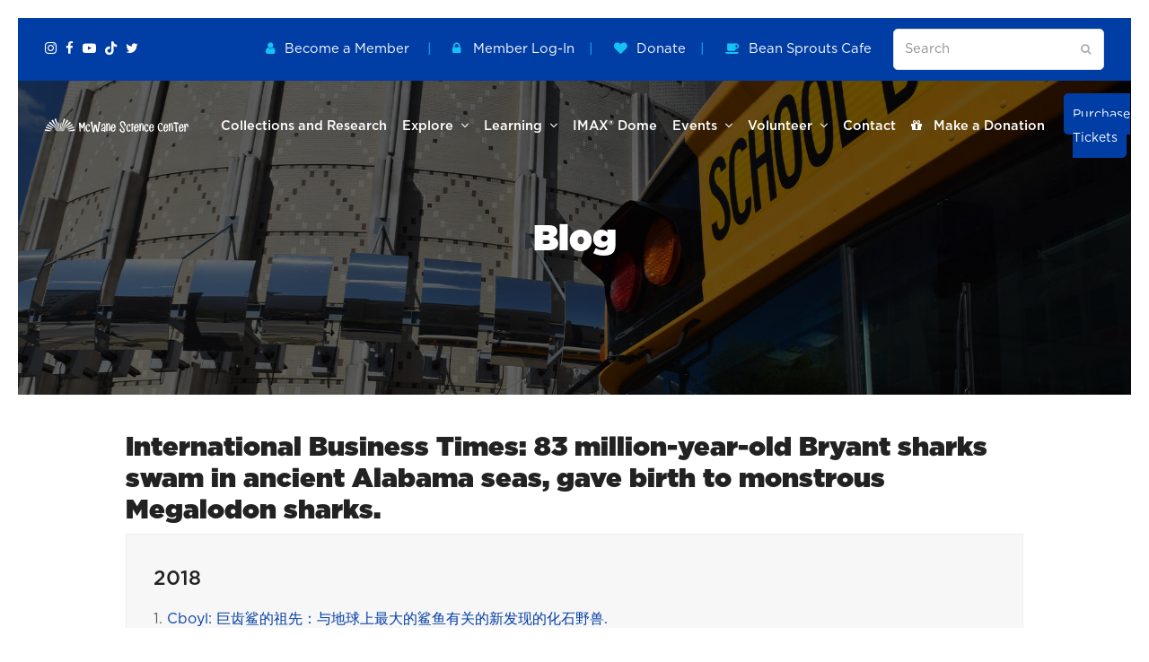

--- FILE ---
content_type: text/html; charset=UTF-8
request_url: https://mcwane.org/blog/international-business-times-83-million-year-old-bryant-sharks-swam-in-ancient-alabama-seas-gave-birth-to-monstrous-megalodon-sharks/
body_size: 20752
content:
<!doctype html>
<html lang="en-US" itemscope itemtype="https://schema.org/WebPage" class="wpex-color-scheme-default">
<head>
<meta charset="UTF-8">
<link rel="profile" href="https://gmpg.org/xfn/11">
<meta name='robots' content='index, follow, max-image-preview:large, max-snippet:-1, max-video-preview:-1' />
	<style>img:is([sizes="auto" i], [sizes^="auto," i]) { contain-intrinsic-size: 3000px 1500px }</style>
	<meta name="generator" content="Total WordPress Theme v5.4.5">
<meta name="viewport" content="width=device-width, initial-scale=1">

	<!-- This site is optimized with the Yoast SEO plugin v24.9 - https://yoast.com/wordpress/plugins/seo/ -->
	<title>International Business Times: 83 million-year-old Bryant sharks swam in ancient Alabama seas, gave birth to monstrous Megalodon sharks. - McWane Science Center</title>
	<link rel="canonical" href="https://mcwane.org/blog/international-business-times-83-million-year-old-bryant-sharks-swam-in-ancient-alabama-seas-gave-birth-to-monstrous-megalodon-sharks/" />
	<meta property="og:locale" content="en_US" />
	<meta property="og:type" content="article" />
	<meta property="og:title" content="International Business Times: 83 million-year-old Bryant sharks swam in ancient Alabama seas, gave birth to monstrous Megalodon sharks. - McWane Science Center" />
	<meta property="og:url" content="https://mcwane.org/blog/international-business-times-83-million-year-old-bryant-sharks-swam-in-ancient-alabama-seas-gave-birth-to-monstrous-megalodon-sharks/" />
	<meta property="og:site_name" content="McWane Science Center" />
	<meta property="article:published_time" content="2018-01-11T15:45:02+00:00" />
	<meta property="article:modified_time" content="2022-10-17T15:45:26+00:00" />
	<meta name="author" content="bell" />
	<meta name="twitter:card" content="summary_large_image" />
	<meta name="twitter:label1" content="Written by" />
	<meta name="twitter:data1" content="bell" />
	<script type="application/ld+json" class="yoast-schema-graph">{"@context":"https://schema.org","@graph":[{"@type":"Article","@id":"https://mcwane.org/blog/international-business-times-83-million-year-old-bryant-sharks-swam-in-ancient-alabama-seas-gave-birth-to-monstrous-megalodon-sharks/#article","isPartOf":{"@id":"https://mcwane.org/blog/international-business-times-83-million-year-old-bryant-sharks-swam-in-ancient-alabama-seas-gave-birth-to-monstrous-megalodon-sharks/"},"author":{"name":"bell","@id":"https://mcwane.org/#/schema/person/fc9f3325a209652d658f52e9d6eae8fb"},"headline":"International Business Times: 83 million-year-old Bryant sharks swam in ancient Alabama seas, gave birth to monstrous Megalodon sharks.","datePublished":"2018-01-11T15:45:02+00:00","dateModified":"2022-10-17T15:45:26+00:00","mainEntityOfPage":{"@id":"https://mcwane.org/blog/international-business-times-83-million-year-old-bryant-sharks-swam-in-ancient-alabama-seas-gave-birth-to-monstrous-megalodon-sharks/"},"wordCount":17,"publisher":{"@id":"https://mcwane.org/#organization"},"articleSection":["In the News"],"inLanguage":"en-US"},{"@type":"WebPage","@id":"https://mcwane.org/blog/international-business-times-83-million-year-old-bryant-sharks-swam-in-ancient-alabama-seas-gave-birth-to-monstrous-megalodon-sharks/","url":"https://mcwane.org/blog/international-business-times-83-million-year-old-bryant-sharks-swam-in-ancient-alabama-seas-gave-birth-to-monstrous-megalodon-sharks/","name":"International Business Times: 83 million-year-old Bryant sharks swam in ancient Alabama seas, gave birth to monstrous Megalodon sharks. - McWane Science Center","isPartOf":{"@id":"https://mcwane.org/#website"},"datePublished":"2018-01-11T15:45:02+00:00","dateModified":"2022-10-17T15:45:26+00:00","breadcrumb":{"@id":"https://mcwane.org/blog/international-business-times-83-million-year-old-bryant-sharks-swam-in-ancient-alabama-seas-gave-birth-to-monstrous-megalodon-sharks/#breadcrumb"},"inLanguage":"en-US","potentialAction":[{"@type":"ReadAction","target":["https://mcwane.org/blog/international-business-times-83-million-year-old-bryant-sharks-swam-in-ancient-alabama-seas-gave-birth-to-monstrous-megalodon-sharks/"]}]},{"@type":"BreadcrumbList","@id":"https://mcwane.org/blog/international-business-times-83-million-year-old-bryant-sharks-swam-in-ancient-alabama-seas-gave-birth-to-monstrous-megalodon-sharks/#breadcrumb","itemListElement":[{"@type":"ListItem","position":1,"name":"Home","item":"https://mcwane.org/"},{"@type":"ListItem","position":2,"name":"International Business Times: 83 million-year-old Bryant sharks swam in ancient Alabama seas, gave birth to monstrous Megalodon sharks."}]},{"@type":"WebSite","@id":"https://mcwane.org/#website","url":"https://mcwane.org/","name":"McWane Science Center","description":"Birmingham&#039;s Science Museum","publisher":{"@id":"https://mcwane.org/#organization"},"potentialAction":[{"@type":"SearchAction","target":{"@type":"EntryPoint","urlTemplate":"https://mcwane.org/?s={search_term_string}"},"query-input":{"@type":"PropertyValueSpecification","valueRequired":true,"valueName":"search_term_string"}}],"inLanguage":"en-US"},{"@type":"Organization","@id":"https://mcwane.org/#organization","name":"McWane Science Center","url":"https://mcwane.org/","logo":{"@type":"ImageObject","inLanguage":"en-US","@id":"https://mcwane.org/#/schema/logo/image/","url":"https://mcwane.org/wp-content/uploads/2022/08/HorizontalMcWaneLogo-White.svg","contentUrl":"https://mcwane.org/wp-content/uploads/2022/08/HorizontalMcWaneLogo-White.svg","caption":"McWane Science Center"},"image":{"@id":"https://mcwane.org/#/schema/logo/image/"}},{"@type":"Person","@id":"https://mcwane.org/#/schema/person/fc9f3325a209652d658f52e9d6eae8fb","name":"bell","image":{"@type":"ImageObject","inLanguage":"en-US","@id":"https://mcwane.org/#/schema/person/image/","url":"https://secure.gravatar.com/avatar/721d7daea3248b58579a1ebd52dc776c?s=96&d=mm&r=g","contentUrl":"https://secure.gravatar.com/avatar/721d7daea3248b58579a1ebd52dc776c?s=96&d=mm&r=g","caption":"bell"},"url":"https://mcwane.org/blog/author/bell/"}]}</script>
	<!-- / Yoast SEO plugin. -->


<link rel="alternate" type="application/rss+xml" title="McWane Science Center &raquo; Feed" href="https://mcwane.org/feed/" />
<link rel='stylesheet' id='mec-select2-style-css' href='https://mcwane.org/wp-content/plugins/modern-events-calendar-lite/assets/packages/select2/select2.min.css?ver=7.25.0' media='all' />
<link rel='stylesheet' id='mec-font-icons-css' href='https://mcwane.org/wp-content/plugins/modern-events-calendar-lite/assets/css/iconfonts.css?ver=7.25.0' media='all' />
<link rel='stylesheet' id='mec-frontend-style-css' href='https://mcwane.org/wp-content/plugins/modern-events-calendar-lite/assets/css/frontend.min.css?ver=7.25.0' media='all' />
<link rel='stylesheet' id='mec-tooltip-style-css' href='https://mcwane.org/wp-content/plugins/modern-events-calendar-lite/assets/packages/tooltip/tooltip.css?ver=7.25.0' media='all' />
<link rel='stylesheet' id='mec-tooltip-shadow-style-css' href='https://mcwane.org/wp-content/plugins/modern-events-calendar-lite/assets/packages/tooltip/tooltipster-sideTip-shadow.min.css?ver=7.25.0' media='all' />
<link rel='stylesheet' id='featherlight-css' href='https://mcwane.org/wp-content/plugins/modern-events-calendar-lite/assets/packages/featherlight/featherlight.css?ver=7.25.0' media='all' />
<link rel='stylesheet' id='mec-lity-style-css' href='https://mcwane.org/wp-content/plugins/modern-events-calendar-lite/assets/packages/lity/lity.min.css?ver=7.25.0' media='all' />
<link rel='stylesheet' id='mec-general-calendar-style-css' href='https://mcwane.org/wp-content/plugins/modern-events-calendar-lite/assets/css/mec-general-calendar.css?ver=7.25.0' media='all' />
<link rel='stylesheet' id='js_composer_front-css' href='https://mcwane.org/wp-content/plugins/js_composer/assets/css/js_composer.min.css?ver=6.9.0' media='all' />
<style id='safe-svg-svg-icon-style-inline-css'>
.safe-svg-cover{text-align:center}.safe-svg-cover .safe-svg-inside{display:inline-block;max-width:100%}.safe-svg-cover svg{fill:currentColor;height:100%;max-height:100%;max-width:100%;width:100%}

</style>
<style id='classic-theme-styles-inline-css'>
/*! This file is auto-generated */
.wp-block-button__link{color:#fff;background-color:#32373c;border-radius:9999px;box-shadow:none;text-decoration:none;padding:calc(.667em + 2px) calc(1.333em + 2px);font-size:1.125em}.wp-block-file__button{background:#32373c;color:#fff;text-decoration:none}
</style>
<link rel='stylesheet' id='ctct_form_styles-css' href='https://mcwane.org/wp-content/plugins/constant-contact-forms/assets/css/style.css?ver=2.12.0' media='all' />
<link rel='stylesheet' id='ditty-displays-css' href='https://mcwane.org/wp-content/plugins/ditty-news-ticker/build/dittyDisplays.css?ver=3.1.58' media='all' />
<link rel='stylesheet' id='ditty-fontawesome-css' href='https://mcwane.org/wp-content/plugins/ditty-news-ticker/includes/libs/fontawesome-6.4.0/css/all.css?ver=6.4.0' media='' />
<link rel='stylesheet' id='Rich_Web_Video_Slider-css' href='https://mcwane.org/wp-content/plugins/slider-video/Style/Rich-Web-Video-Slider-Widget.css?k=19aeh8a' media='all' />
<link rel='stylesheet' id='fontawesomeSl-css-css' href='https://mcwane.org/wp-content/plugins/slider-video/Style/richwebicons.css?k=19aeh8a' media='all' />
<link rel='stylesheet' id='spsig-styles-css' href='https://mcwane.org/wp-content/plugins/superpath-signature/assets/dist/index.css?ver=1ae01b714a7183da4c9dd2c14f233c78' media='all' />
<style id='spsig-styles-inline-css'>
:root{--spsig-bg:#000f3a;--spsig-text:#f9fafb;--spsig-font-size:0rem;--spsig-logo-text:#ebeae3;--spsig-link:#f9fafb;--spsig-link-hover:#6485ff;--spsig-container-width:1600px;}
</style>
<link rel='stylesheet' id='parent-style-css' href='https://mcwane.org/wp-content/themes/Total/style.css?ver=5.4.5' media='all' />
<link rel='stylesheet' id='tablepress-default-css' href='https://mcwane.org/wp-content/plugins/tablepress/css/build/default.css?ver=3.1.3' media='all' />
<link rel='stylesheet' id='wpex-tablepress-css' href='https://mcwane.org/wp-content/themes/Total/assets/css/wpex-tablepress.css?ver=5.4.5' media='all' />
<link rel='stylesheet' id='wpex-style-css' href='https://mcwane.org/wp-content/themes/total-child-theme/style.css?ver=5.4.5' media='all' />
<link rel='stylesheet' id='wpex-mobile-menu-breakpoint-max-css' href='https://mcwane.org/wp-content/themes/Total/assets/css/wpex-mobile-menu-breakpoint-max.css?ver=5.4.5' media='only screen and (max-width:959px)' />
<link rel='stylesheet' id='wpex-mobile-menu-breakpoint-min-css' href='https://mcwane.org/wp-content/themes/Total/assets/css/wpex-mobile-menu-breakpoint-min.css?ver=5.4.5' media='only screen and (min-width:960px)' />
<link rel='stylesheet' id='wpex-wpbakery-css' href='https://mcwane.org/wp-content/themes/Total/assets/css/wpex-wpbakery.css?ver=5.4.5' media='all' />
<link rel='stylesheet' id='ticons-css' href='https://mcwane.org/wp-content/themes/Total/assets/lib/ticons/css/ticons.min.css?ver=5.4.5' media='all' />
<link rel='stylesheet' id='vcex-shortcodes-css' href='https://mcwane.org/wp-content/themes/Total/assets/css/vcex-shortcodes.css?ver=5.4.5' media='all' />
<script src="https://mcwane.org/wp-includes/js/jquery/jquery.min.js?ver=3.7.1" id="jquery-core-js"></script>
<script src="https://mcwane.org/wp-includes/js/jquery/jquery-migrate.min.js?ver=3.4.1" id="jquery-migrate-js"></script>
<script src="https://mcwane.org/wp-includes/js/jquery/ui/core.min.js?ver=1.13.3" id="jquery-ui-core-js"></script>
<script id="3d-flip-book-client-locale-loader-js-extra">
var FB3D_CLIENT_LOCALE = {"ajaxurl":"https:\/\/mcwane.org\/wp-admin\/admin-ajax.php","dictionary":{"Table of contents":"Table of contents","Close":"Close","Bookmarks":"Bookmarks","Thumbnails":"Thumbnails","Search":"Search","Share":"Share","Facebook":"Facebook","Twitter":"Twitter","Email":"Email","Play":"Play","Previous page":"Previous page","Next page":"Next page","Zoom in":"Zoom in","Zoom out":"Zoom out","Fit view":"Fit view","Auto play":"Auto play","Full screen":"Full screen","More":"More","Smart pan":"Smart pan","Single page":"Single page","Sounds":"Sounds","Stats":"Stats","Print":"Print","Download":"Download","Goto first page":"Goto first page","Goto last page":"Goto last page"},"images":"https:\/\/mcwane.org\/wp-content\/plugins\/interactive-3d-flipbook-powered-physics-engine\/assets\/images\/","jsData":{"urls":[],"posts":{"ids_mis":[],"ids":[]},"pages":[],"firstPages":[],"bookCtrlProps":[],"bookTemplates":[]},"key":"3d-flip-book","pdfJS":{"pdfJsLib":"https:\/\/mcwane.org\/wp-content\/plugins\/interactive-3d-flipbook-powered-physics-engine\/assets\/js\/pdf.min.js?ver=4.3.136","pdfJsWorker":"https:\/\/mcwane.org\/wp-content\/plugins\/interactive-3d-flipbook-powered-physics-engine\/assets\/js\/pdf.worker.js?ver=4.3.136","stablePdfJsLib":"https:\/\/mcwane.org\/wp-content\/plugins\/interactive-3d-flipbook-powered-physics-engine\/assets\/js\/stable\/pdf.min.js?ver=2.5.207","stablePdfJsWorker":"https:\/\/mcwane.org\/wp-content\/plugins\/interactive-3d-flipbook-powered-physics-engine\/assets\/js\/stable\/pdf.worker.js?ver=2.5.207","pdfJsCMapUrl":"https:\/\/mcwane.org\/wp-content\/plugins\/interactive-3d-flipbook-powered-physics-engine\/assets\/cmaps\/"},"cacheurl":"https:\/\/mcwane.org\/wp-content\/uploads\/3d-flip-book\/cache\/","pluginsurl":"https:\/\/mcwane.org\/wp-content\/plugins\/","pluginurl":"https:\/\/mcwane.org\/wp-content\/plugins\/interactive-3d-flipbook-powered-physics-engine\/","thumbnailSize":{"width":"150","height":"150"},"version":"1.16.16"};
</script>
<script src="https://mcwane.org/wp-content/plugins/interactive-3d-flipbook-powered-physics-engine/assets/js/client-locale-loader.js?ver=1.16.16" id="3d-flip-book-client-locale-loader-js" async data-wp-strategy="async"></script>
<script id="Rich_Web_Video_Slider-js-extra">
var object = {"ajaxurl":"https:\/\/mcwane.org\/wp-admin\/admin-ajax.php"};
</script>
<script src="https://mcwane.org/wp-content/plugins/slider-video/Scripts/Rich-Web-Video-Slider-Widget.js?k=19aeh8a" id="Rich_Web_Video_Slider-js"></script>
<script src="https://mcwane.org/wp-content/plugins/stop-user-enumeration/frontend/js/frontend.js?ver=1.7.5" id="stop-user-enumeration-js" defer data-wp-strategy="defer"></script>
<link rel="https://api.w.org/" href="https://mcwane.org/wp-json/" /><link rel="alternate" title="JSON" type="application/json" href="https://mcwane.org/wp-json/wp/v2/posts/1402" /><link rel="EditURI" type="application/rsd+xml" title="RSD" href="https://mcwane.org/xmlrpc.php?rsd" />

<link rel='shortlink' href='https://mcwane.org/?p=1402' />
<link rel="alternate" title="oEmbed (JSON)" type="application/json+oembed" href="https://mcwane.org/wp-json/oembed/1.0/embed?url=https%3A%2F%2Fmcwane.org%2Fblog%2Finternational-business-times-83-million-year-old-bryant-sharks-swam-in-ancient-alabama-seas-gave-birth-to-monstrous-megalodon-sharks%2F" />
<link rel="alternate" title="oEmbed (XML)" type="text/xml+oembed" href="https://mcwane.org/wp-json/oembed/1.0/embed?url=https%3A%2F%2Fmcwane.org%2Fblog%2Finternational-business-times-83-million-year-old-bryant-sharks-swam-in-ancient-alabama-seas-gave-birth-to-monstrous-megalodon-sharks%2F&#038;format=xml" />
<!-- HFCM by 99 Robots - Snippet # 3: Constant Contact Newsletter Form -->
<!-- Begin Constant Contact Active Forms -->
<script> var _ctct_m = "55a2f83d797a6560a5756e8ca912eef6"; </script>
<script id="signupScript" src="//static.ctctcdn.com/js/signup-form-widget/current/signup-form-widget.min.js" async defer></script>
<!-- End Constant Contact Active Forms -->
<!-- /end HFCM by 99 Robots -->
<!-- HFCM by 99 Robots - Snippet # 4: GTM 1P -->
<!-- Google Tag Manager -->
<script>(function(w,d,s,l,i){w[l]=w[l]||[];w[l].push({'gtm.start':
new Date().getTime(),event:'gtm.js'});var f=d.getElementsByTagName(s)[0],
j=d.createElement(s),dl=l!='dataLayer'?'&l='+l:'';j.async=true;j.src=
'https://www.googletagmanager.com/gtm.js?id='+i+dl;f.parentNode.insertBefore(j,f);
})(window,document,'script','dataLayer','GTM-KHPG6W3');</script>
<!-- End Google Tag Manager -->
<!-- /end HFCM by 99 Robots -->
<!-- HFCM by 99 Robots - Snippet # 5: GTM 2P -->
<!-- Google Tag Manager (noscript) -->
<noscript><iframe src="https://www.googletagmanager.com/ns.html?id=GTM-KHPG6W3"
height="0" width="0" style="display:none;visibility:hidden"></iframe></noscript>
<!-- End Google Tag Manager (noscript) -->
<!-- /end HFCM by 99 Robots -->
<!-- HFCM by 99 Robots - Snippet # 6: TikTok Pixel -->
<script>
!function (w, d, t) {
  w.TiktokAnalyticsObject=t;var ttq=w[t]=w[t]||[];ttq.methods=["page","track","identify","instances","debug","on","off","once","ready","alias","group","enableCookie","disableCookie"],ttq.setAndDefer=function(t,e){t[e]=function(){t.push([e].concat(Array.prototype.slice.call(arguments,0)))}};for(var i=0;i<ttq.methods.length;i++)ttq.setAndDefer(ttq,ttq.methods[i]);ttq.instance=function(t){for(var e=ttq._i[t]||[],n=0;n<ttq.methods.length;n++)ttq.setAndDefer(e,ttq.methods[n]);return e},ttq.load=function(e,n){var i="https://analytics.tiktok.com/i18n/pixel/events.js";ttq._i=ttq._i||{},ttq._i[e]=[],ttq._i[e]._u=i,ttq._t=ttq._t||{},ttq._t[e]=+new Date,ttq._o=ttq._o||{},ttq._o[e]=n||{};var o=document.createElement("script");o.type="text/javascript",o.async=!0,o.src=i+"?sdkid="+e+"&lib="+t;var a=document.getElementsByTagName("script")[0];a.parentNode.insertBefore(o,a)};

  ttq.load('CNOVA5BC77U9FBKGEN1G');
  ttq.page();
}(window, document, 'ttq');
</script>

<!-- /end HFCM by 99 Robots -->
<link rel="icon" href="https://mcwane.org/wp-content/uploads/2022/08/Favicon.svg" sizes="32x32"><link rel="shortcut icon" href="https://mcwane.org/wp-content/uploads/2022/08/Favicon.svg"><link rel="apple-touch-icon" href="https://mcwane.org/wp-content/uploads/2022/08/Favicon.svg" sizes="57x57" ><link rel="apple-touch-icon" href="https://mcwane.org/wp-content/uploads/2022/08/Favicon.svg" sizes="76x76" ><link rel="apple-touch-icon" href="https://mcwane.org/wp-content/uploads/2022/08/Favicon.svg" sizes="120x120"><link rel="apple-touch-icon" href="https://mcwane.org/wp-content/uploads/2022/08/Favicon.svg" sizes="114x114"><link rel="preload" href="https://mcwane.org/wp-content/themes/Total/assets/lib/ticons/fonts/ticons.woff2" type="font/woff2" as="font" crossorigin><noscript><style>body:not(.content-full-screen) .wpex-vc-row-stretched[data-vc-full-width-init="false"]{visibility:visible;}</style></noscript><script>function setREVStartSize(e){
			//window.requestAnimationFrame(function() {
				window.RSIW = window.RSIW===undefined ? window.innerWidth : window.RSIW;
				window.RSIH = window.RSIH===undefined ? window.innerHeight : window.RSIH;
				try {
					var pw = document.getElementById(e.c).parentNode.offsetWidth,
						newh;
					pw = pw===0 || isNaN(pw) || (e.l=="fullwidth" || e.layout=="fullwidth") ? window.RSIW : pw;
					e.tabw = e.tabw===undefined ? 0 : parseInt(e.tabw);
					e.thumbw = e.thumbw===undefined ? 0 : parseInt(e.thumbw);
					e.tabh = e.tabh===undefined ? 0 : parseInt(e.tabh);
					e.thumbh = e.thumbh===undefined ? 0 : parseInt(e.thumbh);
					e.tabhide = e.tabhide===undefined ? 0 : parseInt(e.tabhide);
					e.thumbhide = e.thumbhide===undefined ? 0 : parseInt(e.thumbhide);
					e.mh = e.mh===undefined || e.mh=="" || e.mh==="auto" ? 0 : parseInt(e.mh,0);
					if(e.layout==="fullscreen" || e.l==="fullscreen")
						newh = Math.max(e.mh,window.RSIH);
					else{
						e.gw = Array.isArray(e.gw) ? e.gw : [e.gw];
						for (var i in e.rl) if (e.gw[i]===undefined || e.gw[i]===0) e.gw[i] = e.gw[i-1];
						e.gh = e.el===undefined || e.el==="" || (Array.isArray(e.el) && e.el.length==0)? e.gh : e.el;
						e.gh = Array.isArray(e.gh) ? e.gh : [e.gh];
						for (var i in e.rl) if (e.gh[i]===undefined || e.gh[i]===0) e.gh[i] = e.gh[i-1];
											
						var nl = new Array(e.rl.length),
							ix = 0,
							sl;
						e.tabw = e.tabhide>=pw ? 0 : e.tabw;
						e.thumbw = e.thumbhide>=pw ? 0 : e.thumbw;
						e.tabh = e.tabhide>=pw ? 0 : e.tabh;
						e.thumbh = e.thumbhide>=pw ? 0 : e.thumbh;
						for (var i in e.rl) nl[i] = e.rl[i]<window.RSIW ? 0 : e.rl[i];
						sl = nl[0];
						for (var i in nl) if (sl>nl[i] && nl[i]>0) { sl = nl[i]; ix=i;}
						var m = pw>(e.gw[ix]+e.tabw+e.thumbw) ? 1 : (pw-(e.tabw+e.thumbw)) / (e.gw[ix]);
						newh =  (e.gh[ix] * m) + (e.tabh + e.thumbh);
					}
					var el = document.getElementById(e.c);
					if (el!==null && el) el.style.height = newh+"px";
					el = document.getElementById(e.c+"_wrapper");
					if (el!==null && el) {
						el.style.height = newh+"px";
						el.style.display = "block";
					}
				} catch(e){
					console.log("Failure at Presize of Slider:" + e)
				}
			//});
		  };</script>
		<style id="wp-custom-css">
			/*Remove Link Underline*/a{text-decoration:none !important}/*Mobile Donation */@media (min-width:1025px){#menu-item-2063{display:none !important}}#sidr-id-menu-item-2064{color:#12C3F4 !important;margin-top:-10px;font-size:15px !important}/*Mobile Become Member*/@media (min-width:1025px){#menu-item-2064{display:none !important}}#sidr-id-menu-item-307{margin-top:15px !important;font-size:15px !important;color:#12C3F4 !important;margin-bottom:-10px}/*Mobile Phone Number*/@media (min-width:1025px){#menu-item-307{display:none !important}}#sidr-id-menu-item-307{margin-top:15px !important;border-top:solid #ffffff4f 1px !important;font-size:15px;color:#12C3F4 !important}/*Purchase Tikckets Mobile*/@media (min-width:1025px){#menu-item-322{display:none !important}}#sidr-id-menu-item-322{margin-top:-15px !important;font-size:15px;border-bottom:solid #ffffff4f 1px !important;color:#12C3F4 !important}/*Home Link Desktop*/@media (min-width:1025px){#menu-item-357{display:none !important}}/*Purchase Tickets button*/.header-button a{font-size:14px !important;padding:15px 10px;margin-left:-10px;background:#003da5;border-radius:5px;color:#ffffff !important}.header-button:hover a{color:#ffffff;background:#dda014;border-radius:5px}.sidr-class-dropdown-menu ul{display:none;border-top:1pxsolidvar(--wpex-border-main);background:#1253c2 !important}.wpex-sticky-el-offset{display:none !important}/*Megamenu*/.main-navigation .megamenu>.sub-menu{width:800px !important;left:-150px !important}/*Sideways Text*/.header_rotation{transform:rotate(-90deg);width:230px;text-orientation:sideways-right;position:absolute;margin-left:-149px !important;margin-top:114px !important}.header_rotation2{transform:rotate(-90deg);width:230px;text-orientation:sideways-right;position:absolute;margin-left:-139px !important;margin-top:114px !important}.header_rotation_interior{transform:rotate(-90deg);width:210px;text-orientation:sideways-right;position:absolute;margin-left:-139px !important;margin-top:114px !important}/*Box Shadow*/.shadow{filter:drop-shadow(0px 3px 12px #00000040)}/*Carousel arrows*/.wpex-carousel.arrwstyle-slim .owl-prev,.wpex-carousel.arrwstyle-slim .owl-next{background:none;color:#12C3F4 !important;font-size:57px;padding-right:35px;padding-bottom:35px !important}.wpex-image-hover.grow.overlay-parent,.wpex-image-hover.grow.entry-media{border-radius:10px !important}.overlay-title-bottom{background:linear-gradient(180deg,rgba(2,0,36,0) 0%,rgba(1,0,19,0) 50%,rgba(0,0,0,0.7889749649859944) 100%);padding-top:500px !important;padding-bottom:20px !important;border-radius:10px !important;text-transform:uppercase !important;letter-spacing:2px !important;font-family:'Gotham' !important;font-weight:700 !important;font-size:18px !important;line-height:1.35em !important}/*videos*/.entry iframe,.entry embed{border-radius:20px !important}/*Bottom Radius*/.bottom-radius{border-radius:0px 0px 10px 10px !important}/*Accordion*/.vc_tta-color-vista-blue.vc_tta-style-flat .vc_tta-panel .vc_tta-panel-heading{background-color:#1e5ac1 !important}.vc_tta-color-vista-blue.vc_tta-style-flat .vc_tta-panel .vc_tta-panel-body{background-color:#4178d6 !important}/*Heading Badge*/.wpex-badge{color:#ffffff !important;background:#f7b419 !important}/*Events Modal Styleing*/.mec-single-event .mec-event-meta .mec-events-event-categories a{font-size:14px;color:#8d8d8d !important}/*Full Width Button MObile*/@media (max-width:767px){.button-mobile{width:100% !important}}/*Gravity Form Captcha*//*center recaptcha*/#field_3_9{display:flex;flex-direction:column;align-items:center}@media only screen and (min-width:700px){#site-logo .logo-img{max-width:160px!important}}		</style>
		<noscript><style> .wpb_animate_when_almost_visible { opacity: 1; }</style></noscript><style data-type="wpex-css" id="wpex-css">/*VC META CSS*/.vc_custom_1661795551050{margin-top:0px !important;padding-bottom:100px !important;background:#0b0b1c url(https://mcwane.org/wp-content/uploads/2022/08/FooterBackground-top-2.svg?id=298) !important;background-position:center !important;background-repeat:no-repeat !important;background-size:cover !important}.vc_custom_1661302644650{margin-top:-50px !important;background-color:#0b0b1c !important;background-position:center !important;background-repeat:no-repeat !important;background-size:cover !important}.vc_custom_1661795615701{padding-bottom:60px !important;background-color:#0b0b1c !important;background-position:center !important;background-repeat:no-repeat !important;background-size:cover !important}.vc_custom_1661362253477{padding-top:5px !important;padding-bottom:25px !important;background-color:#0b0b1c !important}.vc_custom_1661795235313{padding-top:20px !important}.vc_custom_1661293176694{padding-right:20px !important;padding-left:20px !important}.vc_custom_1661293184496{padding-right:20px !important;padding-left:20px !important}.vc_custom_1661293591132{padding-right:20px !important;padding-left:20px !important}.vc_custom_1661303577358{padding-bottom:20px !important}.vc_custom_1665513849005{padding-bottom:10px !important}.vc_custom_1665519154416{padding-bottom:10px !important}.vc_custom_1724861633549{padding-bottom:10px !important}.vc_custom_1665521837911{padding-bottom:10px !important}.vc_custom_1665522218144{padding-bottom:10px !important}.vc_custom_1665607425104{padding-bottom:10px !important}.vc_custom_1665583135820{padding-bottom:10px !important}.vc_custom_1665583234353{padding-bottom:10px !important}.vc_custom_1665692779811{padding-bottom:10px !important}.vc_custom_1747937313382{padding-bottom:10px !important}.vc_custom_1665587944226{padding-bottom:10px !important}.vc_custom_1661303586299{padding-bottom:20px !important}.vc_custom_1661303594140{padding-bottom:20px !important}/*CUSTOM FONTS*/@font-face{font-family:'Gotham Rounded';src:url(https://mcwane.org/wp-content/uploads/2022/08/GothamRoundedBold_21016.woff) format('woff2');font-weight:800;font-style:normal;font-display:swap}@font-face{font-family:'Gotham Rounded';src:url(https://mcwane.org/wp-content/uploads/2022/08/GothamRnd-Book.woff) format('woff2');font-weight:300;font-style:normal;font-display:swap}/*CUSTOM FONTS*/@font-face{font-family:'Gotham';src:url(https://mcwane.org/wp-content/uploads/2023/05/Gotham-Ultra_master.woff) format('woff2');font-weight:900;font-style:normal;font-display:auto}@font-face{font-family:'Gotham';src:url(https://mcwane.org/wp-content/uploads/2023/05/Gotham-UltraItalic_master.woff) format('woff2');font-weight:900;font-style:italic;font-display:auto}@font-face{font-family:'Gotham';src:url(https://mcwane.org/wp-content/uploads/2023/05/Gotham-Black_master.woff) format('woff2');font-weight:800;font-style:normal;font-display:auto}@font-face{font-family:'Gotham';src:url(https://mcwane.org/wp-content/uploads/2023/05/Gotham-BlackItalic_master.woff) format('woff2');font-weight:800;font-style:italic;font-display:auto}@font-face{font-family:'Gotham';src:url(https://mcwane.org/wp-content/uploads/2023/05/Gotham-Bold_master.woff) format('woff2');font-weight:700;font-style:normal;font-display:auto}@font-face{font-family:'Gotham';src:url(https://mcwane.org/wp-content/uploads/2023/05/Gotham-BoldItalic_master.woff) format('woff2');font-weight:700;font-style:italic;font-display:auto}@font-face{font-family:'Gotham';src:url(https://mcwane.org/wp-content/uploads/2023/05/Gotham-Medium_master.woff) format('woff2');font-weight:600;font-style:normal;font-display:auto}@font-face{font-family:'Gotham';src:url(https://mcwane.org/wp-content/uploads/2023/05/Gotham-MediumItalic_master.woff) format('woff2');font-weight:600;font-style:italic;font-display:auto}@font-face{font-family:'Gotham';src:url(https://mcwane.org/wp-content/uploads/2023/05/Gotham-Book_master.woff) format('woff2');font-weight:400;font-style:normal;font-display:auto}@font-face{font-family:'Gotham';src:url(https://mcwane.org/wp-content/uploads/2023/05/Gotham-BookItalic_master.woff) format('woff2');font-weight:400;font-style:italic;font-display:auto}@font-face{font-family:'Gotham';src:url(https://mcwane.org/wp-content/uploads/2023/05/Gotham-Light_master.woff) format('woff2');font-weight:300;font-style:normal;font-display:auto}@font-face{font-family:'Gotham';src:url(https://mcwane.org/wp-content/uploads/2023/05/Gotham-LightItalic_master.woff) format('woff2');font-weight:300;font-style:italic;font-display:auto}@font-face{font-family:'Gotham';src:url(https://mcwane.org/wp-content/uploads/2023/05/Gotham-Thin_master.woff) format('woff2');font-weight:200;font-style:normal;font-display:auto}@font-face{font-family:'Gotham';src:url(https://mcwane.org/wp-content/uploads/2023/05/Gotham-ThinItalic_master.woff) format('woff2');font-weight:200;font-style:normal;font-display:auto}/*FOOTER BUILDER*/#footer-builder{background-color:#161627}/*TYPOGRAPHY*/body{font-family:"Gotham";font-weight:400;font-size:16px}.main-navigation .dropdown-menu .link-inner{font-weight:600;font-size:14.5px}.page-header .page-header-title{font-family:"Gotham";font-weight:900;font-size:40px;line-height:1}h1,h2,h3,h4,h5,h6,.theme-heading,.page-header-title,.wpex-heading,.vcex-heading,.entry-title,.wpex-font-heading{font-family:"Gotham";font-weight:900;font-style:normal;line-height:1.2}h1,.wpex-h1{font-family:"Gotham";font-weight:900}@media(max-width:479px){.page-header .page-header-title{font-size:30px}}/*ADVANCED STYLING CSS*/#site-logo .logo-img{height:30px;width:auto}.page-header.has-bg-image{background-image:url(https://mcwane.org/wp-content/uploads/2022/09/Parallax-Building-2.jpg)}/*CUSTOMIZER STYLING*/:root{--wpex-accent:#003da5;--wpex-accent-alt:#003da5;--wpex-on-accent:#12c3f4;--wpex-on-accent-alt:#12c3f4;--wpex-accent-alt:#f7b418;--wpex-btn-padding:20px 30px;--wpex-btn-border-radius:3px;--wpex-btn-color:#ffffff;--wpex-hover-btn-color:#ffffff;--wpex-btn-bg:#003da5;--wpex-hover-btn-bg:#12c3f4;--wpex-input-padding:15px 20px;--wpex-input-border-radius:5px;--wpex-pagination-gutter:10px;--wpex-pagination-link-padding:15px 20px;--wpex-pagination-border-radius:-2px;--wpex-site-frame-border-size:20px;--wpex-site-header-shrink-end-height:75px;--wpex-dropmenu-colored-top-border-color:#12c3f4;--wpex-sidr-gutter:-2px}.page-header.background-image-page-header{min-height:350px}.background-image-page-header-overlay{background-color:#000000}.page-header.wpex-supports-mods .page-header-title{color:#ffffff}#site-scroll-top{border-radius:3px!important;margin-right:28px;margin-bottom:28px;background-color:#12c3f4;color:#ffffff}#site-scroll-top:hover{background-color:#f7b418}#wpex-sfb-l,#wpex-sfb-r,#wpex-sfb-t,#wpex-sfb-b{background-color:#ffffff}:root,.boxed-main-layout.wpex-responsive #wrap{--wpex-container-width:1000px}#top-bar-wrap{background-color:#003da5}.wpex-top-bar-sticky{background-color:#003da5}#top-bar{color:#12c3f4;--wpex-link-color:#ffffff;padding-top:12px;padding-bottom:12px}#top-bar-social a.wpex-social-btn{font-size:15px}#top-bar-social a.wpex-social-btn-no-style{color:#ffffff}#top-bar-social a.wpex-social-btn-no-style:hover{color:#12c3f4}.wpex-sticky-header-holder.is-sticky #site-header{opacity:1}#site-navigation-wrap{--wpex-main-nav-gutter:-5px;--wpex-main-nav-link-padding-x:11px;--wpex-dropmenu-link-padding-y:10px;--wpex-dropmenu-bg:#003da5;--wpex-dropmenu-caret-bg:#003da5;--wpex-dropmenu-border-color:#003da5;--wpex-dropmenu-caret-border-color:#003da5;--wpex-megamenu-divider-color:#003da5;--wpex-dropmenu-link-color:#ffffff;--wpex-hover-dropmenu-link-color:#12c3f4;--wpex-active-dropmenu-link-color:#12c3f4;--wpex-active-hover-dropmenu-link-color:#12c3f4;--wpex-megamenu-padding:20px;--wpex-megamenu-gutter:30px;--wpex-megamenu-heading-font-size:16px;--wpex-megamenu-heading-color:#ffee00}#site-navigation-wrap .megamenu{--wpex-dropmenu-link-padding-x:0px}#sidr-main,.sidr-class-dropdown-menu ul{background-color:#003da5}#sidr-main{--wpex-border-main:#003da5;color:#ffffff;--wpex-text-2:#ffffff;--wpex-link-color:#ffffff;--wpex-hover-link-color:#12c3f4}.vc_column-inner{margin-bottom:0px}@media only screen and (min-width:960px){#site-logo .logo-img{max-width:290px}}@media only screen and (max-width:767px){#site-logo .logo-img{max-width:245px}}@media only screen and (min-width:768px) and (max-width:959px){#site-logo .logo-img{max-width:250px}}</style><style>:root,::before,::after{--mec-color-skin: #12c3f4;--mec-color-skin-rgba-1: rgba(18,195,244,.25);--mec-color-skin-rgba-2: rgba(18,195,244,.5);--mec-color-skin-rgba-3: rgba(18,195,244,.75);--mec-color-skin-rgba-4: rgba(18,195,244,.11);--mec-primary-border-radius: ;--mec-secondary-border-radius: ;--mec-container-normal-width: 1196px;--mec-container-large-width: 1690px;--mec-fes-main-color: #40d9f1;--mec-fes-main-color-rgba-1: rgba(64, 217, 241, 0.12);--mec-fes-main-color-rgba-2: rgba(64, 217, 241, 0.23);--mec-fes-main-color-rgba-3: rgba(64, 217, 241, 0.03);--mec-fes-main-color-rgba-4: rgba(64, 217, 241, 0.3);--mec-fes-main-color-rgba-5: rgb(64 217 241 / 7%);--mec-fes-main-color-rgba-6: rgba(64, 217, 241, 0.2);</style><style>.mec-event-grid-modern .mec-event-article {
    border: 1px solid #e2e2e2;
    border-radius: 10px;
    text-align: center;
    margin-bottom: 30px;
    padding: 45px 15px 10px;
    background: #ffffffb3 !important;
    box-shadow: 0 2px 0 0rgba(0,0,0,0.016);
}




.mec-event-grid-modern .mec-event-content {
    background: #fff0 !important;
}

.mec-event-grid-modern .event-grid-modern-head .mec-event-day {
    margin-top: 9px;
    color: #003da5 !important;
    font-size: 27px !important;
    font-weight: 100;
    text-transform: uppercase;
    letter-spacing: -1px;
}

.mec-event-grid-modern .mec-event-title a {
    font-size: 22px !important;
    line-height: 1.2em !important;
}


.mec-event-footer .mec-booking-button:hover {
    background: #F7B418 !important;
    color: #ffffff !important;
    border: #F7B418 !important;
}


.mec-event-footer .mec-booking-button {
    border-radius: 4px !important;
}


.mec-event-grid-modern .mec-event-title a {
    font-size: 17px !important;
    line-height: 1.2em !important;
}

.mec-event-grid-modern .mec-event-content {
    padding: 20px 15px 10px;
    text-align: left;
}


/*Calendar Page Edits*/

.mec-has-event a {
    color: #ffffff !important;
    font-weight: bold !important;
}

.mec-event-time  {
    color: #11bfef;
    font-weight: bold !important;
    font-size: 13px !important;
}


.mec-single-modal .mec-event-export-module.mec-frontbox .mec-event-exporting .mec-export-details ul li a.mec-events-button {
    background: #12c3f4 !important;
    margin: 5px !important;
    color: #ffffff;
}


/*Upcoming Events Page Styling*/

.mec-event-list-standard .mec-topsec {
    background: #ffffff !important;
    border-radius: 10px 10px 0px 0px !important;
}

.mec-event-list-standard .mec-event-article {
    position: relative;
    border-radius: 10px;
    display: block;
    margin-bottom: 30px !important;
    border: none;
    box-shadow: 0px 5px 19px #0000002b;
}


.mec-month-divider span {
    text-transform: uppercase;
    font-size: 22px;
    font-weight: 700;
    padding-bottom: 5px;
    color: #313131;
    border-bottom: 4px solid #c6c6c6;
    width: 100%;
    display: block;
    padding-bottom: 10px;
}


/*Image*/
.attachment-thumblist  {
    border-radius: 10px 0px 0px 0px !important;
}


.mec-event-footer {
    position: relative;
    border-top: 1px solid #efefef;
    padding: 20px;
    min-height: 80px;
    margin: 0;
    background: #fafafa;
    border-radius: 0px 0px 10px 10px !important;
}</style></head>

<body class="post-template-default single single-post postid-1402 single-format-standard wp-custom-logo wp-embed-responsive mec-theme-Total ctct-Total wpex-theme wpex-responsive full-width-main-layout no-composer wpex-live-site site-full-width content-full-width has-topbar post-in-category-in-the-news sidebar-widget-icons has-overlay-header footer-has-reveal page-with-background-title wpex-mobile-toggle-menu-icon_buttons has-mobile-menu has-frame-border has-pagination-gutter wpex-share-p-horizontal wpex-no-js wpb-js-composer js-comp-ver-6.9.0 vc_responsive">

	
	
			<div id="wpex-sfb-l" class="wpex-bg-accent wpex-fixed wpex-z-1002 wpex-inset-y-0 wpex-left-0"></div>
		<div id="wpex-sfb-r" class="wpex-bg-accent wpex-fixed wpex-z-1002 wpex-inset-y-0 wpex-right-0"></div>
		<div id="wpex-sfb-t" class="wpex-sticky-el-offset wpex-bg-accent wpex-fixed wpex-z-1002 wpex-inset-x-0 wpex-top-0"></div>
		<div id="wpex-sfb-b" class="wpex-bg-accent wpex-fixed wpex-z-1002 wpex-inset-x-0 wpex-bottom-0"></div>
	
<a href="#content" class="skip-to-content">skip to Main Content</a><span data-ls_id="#site_top"></span>
	<div id="outer-wrap">

		
		<div id="wrap" class="wpex-clr">

			

	
		<div id="top-bar-wrap" class="top-bar-full-width wpex-text-sm hidden-phone">

			<div id="top-bar" class="container wpex-relative wpex-py-15 wpex-md-flex wpex-justify-between wpex-items-center wpex-text-center wpex-md-text-initial">
<div id="top-bar-social" class="top-bar-left social-style-default"><ul id="top-bar-social-list" class="wpex-inline-block wpex-list-none wpex-align-bottom wpex-m-0 wpex-last-mr-0"><li class="wpex-inline-block wpex-mr-10"><a href="https://instagram.com/mcwanescience" title="Instagram" target="_blank" class="wpex-instagram wpex-social-btn wpex-social-btn-no-style" rel="noopener noreferrer"><span class="ticon ticon-instagram" aria-hidden="true"></span><span class="screen-reader-text">Instagram</span></a></li><li class="wpex-inline-block wpex-mr-10"><a href="https://www.facebook.com/pages/McWane-Science-Center/53221221186" title="Facebook" target="_blank" class="wpex-facebook wpex-social-btn wpex-social-btn-no-style" rel="noopener noreferrer"><span class="ticon ticon-facebook" aria-hidden="true"></span><span class="screen-reader-text">Facebook</span></a></li><li class="wpex-inline-block wpex-mr-10"><a href="https://www.youtube.com/channel/UCm1YcZLdiguJZJi_R1BgbYA" title="Youtube" target="_blank" class="wpex-youtube wpex-social-btn wpex-social-btn-no-style" rel="noopener noreferrer"><span class="ticon ticon-youtube-play" aria-hidden="true"></span><span class="screen-reader-text">Youtube</span></a></li><li class="wpex-inline-block wpex-mr-10"><a href="https://www.tiktok.com/@mcwanescience" title="Tiktok" target="_blank" class="wpex-tiktok wpex-social-btn wpex-social-btn-no-style" rel="noopener noreferrer"><span class="ticon ticon-tiktok" aria-hidden="true"></span><span class="screen-reader-text">Tiktok</span></a></li><li class="wpex-inline-block wpex-mr-10"><a href="https://www.x.com/Mcwane" title="Twitter" target="_blank" class="wpex-twitter wpex-social-btn wpex-social-btn-no-style" rel="noopener noreferrer"><span class="ticon ticon-twitter" aria-hidden="true"></span><span class="screen-reader-text">Twitter</span></a></li></ul></div>
	<div id="top-bar-content" class="has-content top-bar-right wpex-mt-10 wpex-md-mt-0 wpex-clr"><span class="top-bar"><div class="top-bar-item wpex-sm-inline-block wpex-ml-20"><span class="wpex-mr-10 ticon ticon-user" aria-hidden="true"></span><a href="/become-a-member/">Become a Member</a></div>
     | <div class="top-bar-item wpex-sm-inline-block wpex-ml-20"><span class="wpex-mr-10 ticon ticon-lock" aria-hidden="true"></span> <a href="/?keyword=Member%20Tickets">Member Log-In</a>
    | <div class="top-bar-item wpex-sm-inline-block wpex-ml-20"><span class="wpex-mr-10 ticon ticon-heart" aria-hidden="true"></span><a href="/donate/">Donate</a></div>
    |
<div class="top-bar-item wpex-sm-inline-block wpex-ml-20"><span class="wpex-mr-10 ticon ticon-coffee" aria-hidden="true"></span><a href="/bean-sprouts-cafe/">Bean Sprouts Cafe</a></div></span>


<span style="padding-left:20px">

<form method="get" class="searchform" action="https://mcwane.org/">
	<label>
		<span class="screen-reader-text">Search</span>
		<input type="search" class="field" name="s" placeholder="Search" />
	</label>
			<button type="submit" class="searchform-submit"><span class="ticon ticon-search" aria-hidden="true"></span><span class="screen-reader-text">Submit</span></button>
</form></div></span></div>

</div>

		</div>

	

<div id="overlay-header-wrap" class="wpex-clr">

	<header id="site-header" class="header-nine header-full-width header-fixed-height wpex-dropdown-style-minimal wpex-dropdowns-shadow-five fixed-scroll wpex-z-99 shrink-sticky-header anim-shrink-header overlay-header white-style dyn-styles wpex-relative" itemscope="itemscope" itemtype="https://schema.org/WPHeader">

		
		<div id="site-header-inner" class="header-nine-inner container wpex-relative wpex-h-100 wpex-flex wpex-z-10"><div id="site-header-flex" class="wpex-flex wpex-justify-between wpex-items-center wpex-w-100">
<div id="site-logo" class="site-branding header-nine-logo wpex-flex wpex-items-center wpex-h-100">
	<div id="site-logo-inner" ><a id="site-logo-link" href="https://mcwane.org/" rel="home" class="main-logo"><img src="https://mcwane.org/wp-content/uploads/2022/08/HorizontalMcWaneLogo-White.svg" alt="McWane Science Center" class="logo-img" height="30" data-no-retina data-skip-lazy data-nonsticky-logo><img src="https://mcwane.org/wp-content/uploads/2022/08/HorizontalMcWaneLogo.svg" alt="McWane Science Center" class="logo-img" width="433" height="42" data-no-retina data-skip-lazy data-sticky-logo></a></div>

</div>
	
	<div id="site-navigation-wrap" class="navbar-style-nine wpex-max-h-100 wpex-ml-auto wpex-flush-dropdowns wpex-self-stretch hide-at-mm-breakpoint">

		<nav id="site-navigation" class="navigation main-navigation main-navigation-nine wpex-relative" itemscope="itemscope" itemtype="https://schema.org/SiteNavigationElement" aria-label="Main menu">

			
				<ul id="menu-main" class="dropdown-menu main-navigation-ul wpex-flex wpex-items-center sf-menu"><li id="menu-item-357" class="menu-item menu-item-type-post_type menu-item-object-page menu-item-home menu-item-357"><a href="https://mcwane.org/"><span class="link-inner">Home</span></a></li>
<li id="menu-item-5120" class="menu-item menu-item-type-custom menu-item-object-custom menu-item-5120"><a href="https://mcwane.org/collections-and-research/navigation/"><span class="link-inner">Collections and Research</span></a></li>
<li id="menu-item-461" class="megamenu col-3 menu-item menu-item-type-post_type menu-item-object-page menu-item-has-children dropdown menu-item-461"><a href="https://mcwane.org/explore/"><span class="link-inner">Explore <span class="nav-arrow top-level"><span class="nav-arrow__icon ticon ticon-angle-down" aria-hidden="true"></span></span></span></a>
<ul class="sub-menu">
	<li id="menu-item-462" class="menu-item menu-item-type-post_type menu-item-object-page menu-item-has-children dropdown menu-item-462"><a href="https://mcwane.org/explore/exhibits/"><span class="link-inner">Exhibits <span class="nav-arrow second-level"><span class="nav-arrow__icon ticon ticon-angle-right" aria-hidden="true"></span></span></span></a>
	<ul class="sub-menu">
		<li id="menu-item-522" class="menu-item menu-item-type-post_type menu-item-object-page menu-item-522"><a href="https://mcwane.org/explore/exhibits/permanent-exhibits/"><span class="link-inner">Permanent Exhibits</span></a></li>
		<li id="menu-item-543" class="menu-item menu-item-type-post_type menu-item-object-page menu-item-543"><a href="https://mcwane.org/explore/exhibits/special-exhibits/"><span class="link-inner">Special Exhibits</span></a></li>
		<li id="menu-item-1515" class="menu-item menu-item-type-post_type menu-item-object-page menu-item-1515"><a href="https://mcwane.org/explore/exhibits/permanent-exhibits/itty-bitty-magic-city/"><span class="link-inner">Itty Bitty Magic City</span></a></li>
		<li id="menu-item-881" class="menu-item menu-item-type-post_type menu-item-object-page menu-item-881"><a href="https://mcwane.org/explore/exhibits/paleontology/"><span class="link-inner">Paleontology</span></a></li>
		<li id="menu-item-902" class="menu-item menu-item-type-post_type menu-item-object-page menu-item-902"><a href="https://mcwane.org/explore/exhibits/world-of-water/"><span class="link-inner">World of Water</span></a></li>
	</ul>
</li>
	<li id="menu-item-388" class="menu-item menu-item-type-custom menu-item-object-custom menu-item-has-children dropdown menu-item-388"><a href="#"><span class="link-inner">Programs <span class="nav-arrow second-level"><span class="nav-arrow__icon ticon ticon-angle-right" aria-hidden="true"></span></span></span></a>
	<ul class="sub-menu">
		<li id="menu-item-568" class="menu-item menu-item-type-post_type menu-item-object-page menu-item-568"><a href="https://mcwane.org/explore/science-programming/"><span class="link-inner">Science Programming</span></a></li>
	</ul>
</li>
	<li id="menu-item-592" class="menu-item menu-item-type-post_type menu-item-object-page menu-item-has-children dropdown menu-item-592"><a href="https://mcwane.org/explore/plan-your-visit/"><span class="link-inner">Plan Your Visit <span class="nav-arrow second-level"><span class="nav-arrow__icon ticon ticon-angle-right" aria-hidden="true"></span></span></span></a>
	<ul class="sub-menu">
		<li id="menu-item-601" class="menu-item menu-item-type-post_type menu-item-object-page menu-item-601"><a href="https://mcwane.org/explore/plan-your-visit/hours-of-operation/"><span class="link-inner"><span class="ticon ticon-clock-o"></span> Hours of Operation</span></a></li>
		<li id="menu-item-617" class="menu-item menu-item-type-post_type menu-item-object-page menu-item-617"><a href="https://mcwane.org/explore/plan-your-visit/accessibility/"><span class="link-inner"><span class="ticon ticon-wheelchair"></span> Accessibility</span></a></li>
		<li id="menu-item-636" class="menu-item menu-item-type-post_type menu-item-object-page menu-item-636"><a href="https://mcwane.org/explore/plan-your-visit/directions/"><span class="link-inner"><span class="ticon ticon-map-signs"></span> Directions</span></a></li>
		<li id="menu-item-654" class="menu-item menu-item-type-post_type menu-item-object-page menu-item-654"><a href="https://mcwane.org/explore/plan-your-visit/parking/"><span class="link-inner"><span class="ticon ticon-car"></span> Parking</span></a></li>
		<li id="menu-item-668" class="menu-item menu-item-type-post_type menu-item-object-page menu-item-668"><a href="https://mcwane.org/purchase-tickets/"><span class="link-inner"><span class="ticon ticon-ticket"></span> Purchase Tickets</span></a></li>
		<li id="menu-item-1641" class="menu-item menu-item-type-post_type menu-item-object-page menu-item-1641"><a href="https://mcwane.org/facility-maps/"><span class="link-inner"><span class="ticon ticon-map"></span> Facility Maps</span></a></li>
	</ul>
</li>
</ul>
</li>
<li id="menu-item-692" class="megamenu col-4 menu-item menu-item-type-post_type menu-item-object-page menu-item-has-children dropdown menu-item-692"><a href="https://mcwane.org/learning/"><span class="link-inner">Learning <span class="nav-arrow top-level"><span class="nav-arrow__icon ticon ticon-angle-down" aria-hidden="true"></span></span></span></a>
<ul class="sub-menu">
	<li id="menu-item-703" class="menu-item menu-item-type-post_type menu-item-object-page menu-item-has-children dropdown menu-item-703"><a href="https://mcwane.org/learning/parents/"><span class="link-inner">Parents <span class="nav-arrow second-level"><span class="nav-arrow__icon ticon ticon-angle-right" aria-hidden="true"></span></span></span></a>
	<ul class="sub-menu">
		<li id="menu-item-7177" class="menu-item menu-item-type-post_type menu-item-object-page menu-item-7177"><a href="https://mcwane.org/learning/parents/birthday-parties/"><span class="link-inner">Birthday Parties</span></a></li>
		<li id="menu-item-714" class="menu-item menu-item-type-post_type menu-item-object-page menu-item-714"><a href="https://mcwane.org/learning/parents/camps/"><span class="link-inner">Camps</span></a></li>
		<li id="menu-item-747" class="menu-item menu-item-type-post_type menu-item-object-page menu-item-747"><a href="https://mcwane.org/learning/parents/homeschool-labs/"><span class="link-inner">Homeschool Labs</span></a></li>
		<li id="menu-item-3932" class="menu-item menu-item-type-post_type menu-item-object-page menu-item-3932"><a href="https://mcwane.org/learning/parents/tinker-club/"><span class="link-inner">Tinker Club</span></a></li>
	</ul>
</li>
	<li id="menu-item-746" class="menu-item menu-item-type-post_type menu-item-object-page menu-item-has-children dropdown menu-item-746"><a href="https://mcwane.org/learning/teachers/"><span class="link-inner">Teachers <span class="nav-arrow second-level"><span class="nav-arrow__icon ticon ticon-angle-right" aria-hidden="true"></span></span></span></a>
	<ul class="sub-menu">
		<li id="menu-item-757" class="menu-item menu-item-type-post_type menu-item-object-page menu-item-757"><a href="https://mcwane.org/learning/teachers/field-trips/"><span class="link-inner">Field Trips</span></a></li>
		<li id="menu-item-4412" class="menu-item menu-item-type-post_type menu-item-object-page menu-item-4412"><a href="https://mcwane.org/learning/teachers/mcwane-on-the-move/"><span class="link-inner">McWane on the Move</span></a></li>
		<li id="menu-item-7482" class="menu-item menu-item-type-post_type menu-item-object-page menu-item-7482"><a href="https://mcwane.org/learning/teachers/mcwane-on-the-web/"><span class="link-inner">McWane on the Web</span></a></li>
		<li id="menu-item-790" class="menu-item menu-item-type-post_type menu-item-object-page menu-item-790"><a href="https://mcwane.org/learning/teachers/teacher-resources/"><span class="link-inner">Teacher Resources</span></a></li>
	</ul>
</li>
	<li id="menu-item-815" class="menu-item menu-item-type-post_type menu-item-object-page menu-item-has-children dropdown menu-item-815"><a href="https://mcwane.org/learning/resources/"><span class="link-inner">Resources <span class="nav-arrow second-level"><span class="nav-arrow__icon ticon ticon-angle-right" aria-hidden="true"></span></span></span></a>
	<ul class="sub-menu">
		<li id="menu-item-855" class="menu-item menu-item-type-post_type menu-item-object-page menu-item-855"><a href="https://mcwane.org/learning/resources/education-guide/"><span class="link-inner">Education Guide</span></a></li>
		<li id="menu-item-854" class="menu-item menu-item-type-post_type menu-item-object-page menu-item-854"><a href="https://mcwane.org/learning/resources/sci-sparks/"><span class="link-inner">Sci-Sparks</span></a></li>
		<li id="menu-item-3708" class="menu-item menu-item-type-custom menu-item-object-custom menu-item-3708"><a href="https://mcwane.org/learning/re-sci-cle/"><span class="link-inner">Re(Sci)cle</span></a></li>
	</ul>
</li>
</ul>
</li>
<li id="menu-item-1634" class="menu-item menu-item-type-post_type menu-item-object-page menu-item-1634"><a href="https://mcwane.org/imax-dome/"><span class="link-inner">IMAX® Dome</span></a></li>
<li id="menu-item-1513" class="menu-item menu-item-type-post_type menu-item-object-page menu-item-has-children dropdown menu-item-1513"><a href="https://mcwane.org/upcoming-events/"><span class="link-inner">Events <span class="nav-arrow top-level"><span class="nav-arrow__icon ticon ticon-angle-down" aria-hidden="true"></span></span></span></a>
<ul class="sub-menu">
	<li id="menu-item-2051" class="menu-item menu-item-type-post_type menu-item-object-page menu-item-2051"><a href="https://mcwane.org/upcoming-events/"><span class="link-inner">Calendar</span></a></li>
	<li id="menu-item-1931" class="menu-item menu-item-type-post_type menu-item-object-page menu-item-1931"><a href="https://mcwane.org/book-a-corporate-meeting/"><span class="link-inner">Book a Corporate Meeting</span></a></li>
	<li id="menu-item-2052" class="menu-item menu-item-type-post_type menu-item-object-page menu-item-2052"><a href="https://mcwane.org/learning/parents/birthday-parties/"><span class="link-inner">Birthday Parties</span></a></li>
	<li id="menu-item-7503" class="menu-item menu-item-type-post_type menu-item-object-page menu-item-7503"><a href="https://mcwane.org/upcoming-events/overnight-adventures/"><span class="link-inner">Overnight Adventures</span></a></li>
	<li id="menu-item-7959" class="menu-item menu-item-type-post_type menu-item-object-page menu-item-7959"><a href="https://mcwane.org/mcwane-after-dark/"><span class="link-inner">McWane After Dark</span></a></li>
</ul>
</li>
<li id="menu-item-920" class="menu-item menu-item-type-post_type menu-item-object-page menu-item-has-children dropdown menu-item-920"><a href="https://mcwane.org/volunteer/"><span class="link-inner">Volunteer <span class="nav-arrow top-level"><span class="nav-arrow__icon ticon ticon-angle-down" aria-hidden="true"></span></span></span></a>
<ul class="sub-menu">
	<li id="menu-item-133" class="local-scroll menu-item menu-item-type-custom menu-item-object-custom menu-item-133"><a href="/volunteer/#adult"><span class="link-inner">Adult Volunteers</span></a></li>
	<li id="menu-item-134" class="local-scroll menu-item menu-item-type-custom menu-item-object-custom menu-item-134"><a href="/volunteer/#teen"><span class="link-inner">Teen Volunteers</span></a></li>
	<li id="menu-item-135" class="local-scroll menu-item menu-item-type-custom menu-item-object-custom menu-item-135"><a href="/volunteer/#group"><span class="link-inner">Group Volunteers</span></a></li>
</ul>
</li>
<li id="menu-item-940" class="menu-item menu-item-type-post_type menu-item-object-page menu-item-940"><a href="https://mcwane.org/contact/"><span class="link-inner">Contact</span></a></li>
<li id="menu-item-307" class="mobile-menu-item menu-item menu-item-type-custom menu-item-object-custom menu-item-307"><a href="tel:205-714-8300"><span class="link-inner"><span class="ticon ticon-volume-control-phone"></span> (205) 714-8300</span></a></li>
<li id="menu-item-2063" class="mobile-menu-item menu-item menu-item-type-post_type menu-item-object-page menu-item-2063"><a href="https://mcwane.org/become-a-member/"><span class="link-inner"><span class="ticon ticon-users"></span> Become a Member</span></a></li>
<li id="menu-item-7783" class="menu-item menu-item-type-post_type menu-item-object-page menu-item-7783"><a href="https://mcwane.org/donate/"><span class="link-inner"><span class="ticon ticon-gift"></span> Make a Donation</span></a></li>
<li id="menu-item-322" class="menu-item menu-item-type-custom menu-item-object-custom menu-item-322"><a href="/purchase-tickets/"><span class="link-inner"><span class="ticon ticon-ticket"></span> Purchase Tickets</span></a></li>
</ul>
			
		</nav>

	</div>

	

<div id="site-header-flex-aside" class="wpex-flex wpex-items-center wpex-justify-end wpex-h-100 header-nine-aside hidden-phone">
    <div id="site-header-flex-aside-inner" class="header-aside-content"><span class="header-button purchase-tickets-button"><a href="/purchase-tickets/">Purchase Tickets</a></span></div>
</div>
<div id="mobile-menu" class="wpex-mobile-menu-toggle show-at-mm-breakpoint wpex-flex wpex-items-center wpex-h-100">
	<div class="wpex-inline-flex wpex-items-center">
						<a href="#" class="mobile-menu-toggle" role="button" aria-label="Toggle mobile menu" aria-expanded="false"><span class="mobile-menu-toggle__icon wpex-flex"><span class="wpex-hamburger-icon wpex-hamburger-icon--rounded wpex-hamburger-icon--inactive wpex-hamburger-icon--animate" aria-hidden="true"><span></span></span></span></a>			</div>
</div></div></div>

		
	</header>



			
			<main id="main" class="site-main wpex-clr">

				
<header class="page-header background-image-page-header wpex-supports-mods has-bg-image bg-cover wpex-relative wpex-mb-40 wpex-flex wpex-items-center wpex-flex-wrap wpex-bg-gray-900 wpex-text-white wpex-text-center">

	<div class="background-image-page-header-overlay style-dark wpex-z-0 wpex-bg-black wpex-absolute wpex-inset-0 wpex-opacity-60"></div>
	<div class="page-header-inner container wpex-py-20 wpex-z-5 wpex-relative">
<div class="page-header-content">

<div class="page-header-title wpex-block wpex-m-0 wpex-inherit-font-family wpex-not-italic wpex-tracking-normal wpex-leading-normal wpex-font-normal wpex-text-7xl wpex-text-white">

	<span>Blog</span>

</div>

</div></div>

	
</header>


	<div id="content-wrap" class="container wpex-clr">

		
		<div id="primary" class="content-area wpex-clr">

			
			<div id="content" class="site-content wpex-clr">

				
				
<article id="single-blocks" class="single-blog-article wpex-first-mt-0 wpex-clr">
<header class="single-blog-header wpex-mb-10">
	<h1 class="single-post-title entry-title wpex-text-3xl" itemprop="headline">International Business Times: 83 million-year-old Bryant sharks swam in ancient Alabama seas, gave birth to monstrous Megalodon sharks.</h1>
</header>
	<div class="wpex-post-series-toc wpex-boxed wpex-p-30">

		<div class="wpex-post-series-toc-header wpex-text-1 wpex-text-xl wpex-font-semibold wpex-mb-15"><a class="wpex-inherit-color wpex-no-underline" href="https://mcwane.org/blog/post-series/2018/">2018</a></div>

		<div class="wpex-post-series-toc-list wpex-last-mb-0">
				<div class="wpex-post-series-toc-entry wpex-mb-5">
					<span class="wpex-post-series-toc-number post-series-count wpex-font-medium">1.</span>
											<a href="https://mcwane.org/blog/cboyl-%e5%b7%a8%e9%bd%bf%e9%b2%a8%e7%9a%84%e7%a5%96%e5%85%88%ef%bc%9a%e4%b8%8e%e5%9c%b0%e7%90%83%e4%b8%8a%e6%9c%80%e5%a4%a7%e7%9a%84%e9%b2%a8%e9%b1%bc%e6%9c%89%e5%85%b3%e7%9a%84%e6%96%b0%e5%8f%91/" title="Cboyl: 巨齿鲨的祖先：与地球上最大的鲨鱼有关的新发现的化石野兽." class="wpex-post-series-toc-link wpex-hover-underline">Cboyl: 巨齿鲨的祖先：与地球上最大的鲨鱼有关的新发现的化石野兽.</a>
									</div>

			
				<div class="wpex-post-series-toc-entry wpex-mb-5">
					<span class="wpex-post-series-toc-number post-series-count wpex-font-medium">2.</span>
											<a href="https://mcwane.org/blog/blasting-news-bestia-fosil-recien-descubierta-relacionada-con-el-tiburon-mas-grande/" title="Blasting News: Bestia fósil recién descubierta relacionada con el tiburón más grande." class="wpex-post-series-toc-link wpex-hover-underline">Blasting News: Bestia fósil recién descubierta relacionada con el tiburón más grande.</a>
									</div>

			
				<div class="wpex-post-series-toc-entry wpex-mb-5">
					<span class="wpex-post-series-toc-number post-series-count wpex-font-medium">3.</span>
											<a href="https://mcwane.org/blog/alabama-newscenter-alabama-scientists-have-discovered-a-new-shark-named-for-bear-bryant-family/" title="Alabama Newscenter: Alabama scientists have discovered a new shark named for ‘Bear’ Bryant family." class="wpex-post-series-toc-link wpex-hover-underline">Alabama Newscenter: Alabama scientists have discovered a new shark named for ‘Bear’ Bryant family.</a>
									</div>

			
				<div class="wpex-post-series-toc-entry wpex-mb-5">
					<span class="wpex-post-series-toc-number post-series-count wpex-font-medium">4.</span>
											<a href="https://mcwane.org/blog/247-sports-shark-species-named-after-alabama-legend-bear-bryant/" title="247 Sports: Shark species named after Alabama legend Bear Bryant." class="wpex-post-series-toc-link wpex-hover-underline">247 Sports: Shark species named after Alabama legend Bear Bryant.</a>
									</div>

			
				<div class="wpex-post-series-toc-entry wpex-mb-5">
					<span class="wpex-post-series-toc-number post-series-count wpex-font-medium">5.</span>
											<a href="https://mcwane.org/blog/tinsera-newfound-fossil-beast-related-to-earths-largest-shark/" title="Tinsera: Newfound Fossil Beast Related to Earth’s Largest Shark." class="wpex-post-series-toc-link wpex-hover-underline">Tinsera: Newfound Fossil Beast Related to Earth’s Largest Shark.</a>
									</div>

			
				<div class="wpex-post-series-toc-entry wpex-mb-5">
					<span class="wpex-post-series-toc-number post-series-count wpex-font-medium">6.</span>
											<a href="https://mcwane.org/blog/al-com-paul-bear-bryant-now-has-an-ancient-shark-species-named-after-him/" title="AL.com: Paul ‘Bear’ Bryant now has an ancient shark species named after him." class="wpex-post-series-toc-link wpex-hover-underline">AL.com: Paul ‘Bear’ Bryant now has an ancient shark species named after him.</a>
									</div>

			
				<div class="wpex-post-series-toc-entry wpex-mb-5">
					<span class="wpex-post-series-toc-number post-series-count wpex-font-medium">7.</span>
											<a href="https://mcwane.org/blog/livescience-megalodon-ancestor-newfound-fossil-beast-related-to-earths-largest-shark/" title="LiveScience: Megalodon Ancestor: Newfound Fossil Beast Related to Earth’s Largest Shark." class="wpex-post-series-toc-link wpex-hover-underline">LiveScience: Megalodon Ancestor: Newfound Fossil Beast Related to Earth’s Largest Shark.</a>
									</div>

			
				<div class="wpex-post-series-toc-entry wpex-mb-5">
					<span class="wpex-post-series-toc-number post-series-count wpex-font-medium">8.</span>
											<a href="https://mcwane.org/blog/world-fossil-society-fossil-teeth-link-beast-to-earths-largest-shark/" title="World Fossil Society: Fossil teeth link beast to Earth’s largest shark." class="wpex-post-series-toc-link wpex-hover-underline">World Fossil Society: Fossil teeth link beast to Earth’s largest shark.</a>
									</div>

			
				<div class="wpex-post-series-toc-entry wpex-mb-5">
					<span class="wpex-post-series-toc-number post-series-count wpex-font-medium">9.</span>
											<a href="https://mcwane.org/blog/veda-nove-identifikovany-druh-zraloka-je-pravdepodobne-predchudcem-megalodona-nejvetsiho-zraloka-ktery-kdy-obyval-nasi-planetu-vedci-ucinili-dulezity-objev-v-evoluci-techto-predatoru-z-fo/" title="Veda: Nově identifikovaný druh žraloka je pravděpodobně předchůdcem megalodona – největšího žraloka, který kdy obýval naši planetu. Vědci učinili důležitý objev v evoluci těchto predátorů z fosilních nálezů objevených v americké Alabamě." class="wpex-post-series-toc-link wpex-hover-underline">Veda: Nově identifikovaný druh žraloka je pravděpodobně předchůdcem megalodona – největšího žraloka, který kdy obýval naši planetu. Vědci učinili důležitý objev v evoluci těchto predátorů z fosilních nálezů objevených v americké Alabamě.</a>
									</div>

			
				<div class="wpex-post-series-toc-entry wpex-mb-5">
					<span class="wpex-post-series-toc-number post-series-count wpex-font-medium">10.</span>
											<a href="https://mcwane.org/blog/international-business-times-83-million-year-old-shark-that-lived-during-dinosaur-age-likely-the-ancestor-of-largest-ever-shark/" title="International Business Times: 83 million-year-old shark that lived during dinosaur age likely the ancestor of largest ever shark." class="wpex-post-series-toc-link wpex-hover-underline">International Business Times: 83 million-year-old shark that lived during dinosaur age likely the ancestor of largest ever shark.</a>
									</div>

			
				<div class="wpex-post-series-toc-entry wpex-mb-5">
					<span class="wpex-post-series-toc-number post-series-count wpex-font-medium">11.</span>
											<a href="https://mcwane.org/blog/the-iraq-file-83-million-year-old-shark-that-lived-during-dinosaur-age-likely-the-ancestor-of-largest-ever-shark/" title="The Iraq File: 83 million-year-old shark that lived during dinosaur age likely the ancestor of largest ever shark." class="wpex-post-series-toc-link wpex-hover-underline">The Iraq File: 83 million-year-old shark that lived during dinosaur age likely the ancestor of largest ever shark.</a>
									</div>

			
				<div class="wpex-post-series-toc-entry wpex-mb-5">
					<span class="wpex-post-series-toc-number post-series-count wpex-font-medium">12.</span>
											<a href="https://mcwane.org/blog/web-programming-solution-83-million-year-old-shark-that-lived-during-dinosaur-age-likely-the-ancestor-of-largest-ever-shark/" title="Web Programming Solution: 83 million-year-old shark that lived during dinosaur age likely the ancestor of largest ever shark." class="wpex-post-series-toc-link wpex-hover-underline">Web Programming Solution: 83 million-year-old shark that lived during dinosaur age likely the ancestor of largest ever shark.</a>
									</div>

			
				<div class="wpex-post-series-toc-entry wpex-mb-5">
					<span class="wpex-post-series-toc-number post-series-count wpex-font-medium">13.</span>
											<a href="https://mcwane.org/blog/everything-dinosaur-on-the-trail-of-megalodon-ancestors-scientists-in-alabama-solve-forty-year-shark-puzzle/" title="Everything Dinosaur: On the Trail of Megalodon Ancestors: Scientists in Alabama Solve Forty-Year Shark Puzzle." class="wpex-post-series-toc-link wpex-hover-underline">Everything Dinosaur: On the Trail of Megalodon Ancestors: Scientists in Alabama Solve Forty-Year Shark Puzzle.</a>
									</div>

			
				<div class="wpex-post-series-toc-entry wpex-mb-5">
					<span class="wpex-post-series-toc-number post-series-count wpex-font-medium">14.</span>
											<a href="https://mcwane.org/blog/newsweek-cretalamna-bryanti-new-dinosaur-era-shark-ancestor-to-fierce-and-ancient-megalodon-discovered-in-alabama/" title="Newsweek: Cretalamna bryanti: New dinosaur-era shark, ancestor to fierce and ancient Megalodon, discovered in Alabama." class="wpex-post-series-toc-link wpex-hover-underline">Newsweek: Cretalamna bryanti: New dinosaur-era shark, ancestor to fierce and ancient Megalodon, discovered in Alabama.</a>
									</div>

			
				<div class="wpex-post-series-toc-entry wpex-mb-5">
					<span class="wpex-post-series-toc-number post-series-count wpex-font-medium">15.</span>
											<a href="https://mcwane.org/blog/msn-new-ancient-shark-species-discovered-in-alabama/" title="MSN: New Ancient Shark Species Discovered in Alabama." class="wpex-post-series-toc-link wpex-hover-underline">MSN: New Ancient Shark Species Discovered in Alabama.</a>
									</div>

			
				<div class="wpex-post-series-toc-entry wpex-mb-5 wpex-active">
					<span class="wpex-post-series-toc-number post-series-count wpex-font-medium">16.</span>
											International Business Times: 83 million-year-old Bryant sharks swam in ancient Alabama seas, gave birth to monstrous Megalodon sharks.									</div>

			
				<div class="wpex-post-series-toc-entry wpex-mb-5">
					<span class="wpex-post-series-toc-number post-series-count wpex-font-medium">17.</span>
											<a href="https://mcwane.org/blog/bobo-id-nenek-moyang-hiu-terbesar-ternyata-berukuran-kecil-lo/" title="Bobo.id: Nenek Moyang Hiu Terbesar Ternyata Berukuran Kecil, Lo!." class="wpex-post-series-toc-link wpex-hover-underline">Bobo.id: Nenek Moyang Hiu Terbesar Ternyata Berukuran Kecil, Lo!.</a>
									</div>

			
				<div class="wpex-post-series-toc-entry wpex-mb-5">
					<span class="wpex-post-series-toc-number post-series-count wpex-font-medium">18.</span>
											<a href="https://mcwane.org/blog/fayerwayer-arqueologos-descubren-nueva-especie-de-tiburon-prehistorico/" title="Fayerwayer: Arqueólogos descubren nueva especie de tiburón prehistórico." class="wpex-post-series-toc-link wpex-hover-underline">Fayerwayer: Arqueólogos descubren nueva especie de tiburón prehistórico.</a>
									</div>

			
				<div class="wpex-post-series-toc-entry wpex-mb-5">
					<span class="wpex-post-series-toc-number post-series-count wpex-font-medium">19.</span>
											<a href="https://mcwane.org/blog/sains-kompas-siapa-sangka-nenek-moyang-hiu-terbesar-ternyata-punya-gigi-mungil/" title="Sains Kompas: Siapa Sangka, Nenek Moyang Hiu Terbesar Ternyata Punya Gigi Mungil." class="wpex-post-series-toc-link wpex-hover-underline">Sains Kompas: Siapa Sangka, Nenek Moyang Hiu Terbesar Ternyata Punya Gigi Mungil.</a>
									</div>

			
				<div class="wpex-post-series-toc-entry wpex-mb-5">
					<span class="wpex-post-series-toc-number post-series-count wpex-font-medium">20.</span>
											<a href="https://mcwane.org/blog/francais-express-new-ancient-shark-species-discovered-in-alabama/" title="Francais Express: New Ancient Shark Species Discovered in Alabama." class="wpex-post-series-toc-link wpex-hover-underline">Francais Express: New Ancient Shark Species Discovered in Alabama.</a>
									</div>

			
				<div class="wpex-post-series-toc-entry wpex-mb-5">
					<span class="wpex-post-series-toc-number post-series-count wpex-font-medium">21.</span>
											<a href="https://mcwane.org/blog/scientific-american-paleo-profile-the-bryants-shark/" title="Scientific American: Paleo Profile: The Bryant’s Shark." class="wpex-post-series-toc-link wpex-hover-underline">Scientific American: Paleo Profile: The Bryant’s Shark.</a>
									</div>

			</div>

	</div>



<div class="single-blog-content entry wpex-mt-20 wpex-mb-40 wpex-clr" itemprop="text"></div>


		<div class="wpex-social-share style-flat position-horizontal wpex-mx-auto wpex-mb-40" data-source="https%3A%2F%2Fmcwane.org%2F" data-url="https%3A%2F%2Fmcwane.org%2Fblog%2Finternational-business-times-83-million-year-old-bryant-sharks-swam-in-ancient-alabama-seas-gave-birth-to-monstrous-megalodon-sharks" data-title="International Business Times: 83 million-year-old Bryant sharks swam in ancient Alabama seas, gave birth to monstrous Megalodon sharks." data-email-subject="I wanted you to see this link" data-email-body="I wanted you to see this link https%3A%2F%2Fmcwane.org%2Fblog%2Finternational-business-times-83-million-year-old-bryant-sharks-swam-in-ancient-alabama-seas-gave-birth-to-monstrous-megalodon-sharks" data-specs="menubar=no,toolbar=no,resizable=yes,scrollbars=yes,height=600,width=600">

			<h3 class="theme-heading border-bottom social-share-title"><span class="text">Share This</span></h3>
			
	<ul class="wpex-social-share__list wpex-flex wpex-flex-wrap">
			<li class="wpex-social-share__item">

				
					<a href="#" role="button" class="wpex-social-share__link wpex-twitter wpex-social-bg">

				
					<span class="wpex-social-share__icon"><span class="ticon ticon-twitter" aria-hidden="true"></span></span>
											<span class="wpex-social-share__label wpex-label">Twitter</span>
					
				</a>

			</li>

		
			<li class="wpex-social-share__item">

				
					<a href="#" role="button" class="wpex-social-share__link wpex-facebook wpex-social-bg">

				
					<span class="wpex-social-share__icon"><span class="ticon ticon-facebook" aria-hidden="true"></span></span>
											<span class="wpex-social-share__label wpex-label">Facebook</span>
					
				</a>

			</li>

		
			<li class="wpex-social-share__item">

				
					<a href="#" role="button" class="wpex-social-share__link wpex-linkedin wpex-social-bg">

				
					<span class="wpex-social-share__icon"><span class="ticon ticon-linkedin" aria-hidden="true"></span></span>
											<span class="wpex-social-share__label wpex-label">LinkedIn</span>
					
				</a>

			</li>

		
			<li class="wpex-social-share__item">

				
					<a href="#" role="button" class="wpex-social-share__link wpex-email wpex-social-bg">

				
					<span class="wpex-social-share__icon"><span class="ticon ticon-envelope" aria-hidden="true"></span></span>
											<span class="wpex-social-share__label wpex-label">Email</span>
					
				</a>

			</li>

		</ul>

	
		</div>

	

	<div class="related-posts wpex-overflow-hidden wpex-mb-40 wpex-clr">

		<h3 class="theme-heading border-bottom related-posts-title"><span class="text">Related Posts</span></h3>
		<div class="wpex-row wpex-clr">

			
<article class="related-post col span_1_of_3 col-1 wpex-clr post-3169 post type-post status-publish format-standard has-post-thumbnail hentry category-in-the-news category-paleo-news post_series-23 entry has-media">

	
		<div class="related-post-inner wpex-flex-grow">

			
				<figure class="related-post-figure wpex-mb-15 wpex-relative ">
					<a href="https://mcwane.org/blog/two-new-plioplatecarpine-mosasaurs-mosasauridae-plioplatecarpinae-of-the-genus-ectenosaurus-from-the-upper-cretaceous-of-north-america/" title="Two new plioplatecarpine mosasaurs (Mosasauridae; Plioplatecarpinae) of the genus Ectenosaurus from the Upper Cretaceous of North America" class="related-post-thumb wpex-image-hover grow">
						<img width="800" height="600" src="https://mcwane.org/wp-content/uploads/2023/10/Bones.png" class="wpex-align-middle" alt="" loading="lazy" decoding="async" srcset="https://mcwane.org/wp-content/uploads/2023/10/Bones.png 800w, https://mcwane.org/wp-content/uploads/2023/10/Bones-300x225.png 300w, https://mcwane.org/wp-content/uploads/2023/10/Bones-768x576.png 768w" sizes="auto, (max-width: 800px) 100vw, 800px" />																	</a>
									</figure>

			
			
				<div class="related-post-content wpex-clr">

					<div class="related-post-title entry-title wpex-mb-5">
						<a href="https://mcwane.org/blog/two-new-plioplatecarpine-mosasaurs-mosasauridae-plioplatecarpinae-of-the-genus-ectenosaurus-from-the-upper-cretaceous-of-north-america/">Two new plioplatecarpine mosasaurs (Mosasauridae; Plioplatecarpinae) of the genus Ectenosaurus from the Upper Cretaceous of North America</a>
					</div>

					<div class="related-post-excerpt wpex-text-sm wpex-leading-normal wpex-last-mb-0 wpex-clr"></div>

				</div>

			
		</div>

	
</article>
<article class="related-post col span_1_of_3 col-2 wpex-clr post-3020 post type-post status-publish format-standard has-post-thumbnail hentry category-in-the-news post_series-23 entry has-media">

	
		<div class="related-post-inner wpex-flex-grow">

			
				<figure class="related-post-figure wpex-mb-15 wpex-relative ">
					<a href="https://mcwane.org/blog/a-teen-was-hunting-for-fossils-she-found-a-34-million-year-old-whale-skull/" title="A teen was hunting for fossils. She found a 34 million-year-old whale skull." class="related-post-thumb wpex-image-hover grow">
						<img width="800" height="600" src="https://mcwane.org/wp-content/uploads/2023/08/Whale-Pic.png" class="wpex-align-middle" alt="a person sitting at a table with a cup of coffee" loading="lazy" decoding="async" srcset="https://mcwane.org/wp-content/uploads/2023/08/Whale-Pic.png 800w, https://mcwane.org/wp-content/uploads/2023/08/Whale-Pic-300x225.png 300w, https://mcwane.org/wp-content/uploads/2023/08/Whale-Pic-768x576.png 768w" sizes="auto, (max-width: 800px) 100vw, 800px" />																	</a>
									</figure>

			
			
				<div class="related-post-content wpex-clr">

					<div class="related-post-title entry-title wpex-mb-5">
						<a href="https://mcwane.org/blog/a-teen-was-hunting-for-fossils-she-found-a-34-million-year-old-whale-skull/">A teen was hunting for fossils. She found a 34 million-year-old whale skull.</a>
					</div>

					<div class="related-post-excerpt wpex-text-sm wpex-leading-normal wpex-last-mb-0 wpex-clr"></div>

				</div>

			
		</div>

	
</article>
<article class="related-post col span_1_of_3 col-3 wpex-clr post-2565 post type-post status-publish format-standard has-post-thumbnail hentry category-in-the-news post_series-23 entry has-media">

	
		<div class="related-post-inner wpex-flex-grow">

			
				<figure class="related-post-figure wpex-mb-15 wpex-relative ">
					<a href="https://mcwane.org/blog/alabama-scientist-leads-study-revealing-hidden-secrets-of-atlantic-sharpnose-sharks/" title="Alabama scientist leads study revealing hidden secrets of Atlantic sharpnose sharks" class="related-post-thumb wpex-image-hover grow">
						<img width="800" height="600" src="https://mcwane.org/wp-content/uploads/2023/04/Jaw-Study-3s-768x576-1.png" class="wpex-align-middle" alt="" loading="lazy" decoding="async" srcset="https://mcwane.org/wp-content/uploads/2023/04/Jaw-Study-3s-768x576-1.png 800w, https://mcwane.org/wp-content/uploads/2023/04/Jaw-Study-3s-768x576-1-300x225.png 300w, https://mcwane.org/wp-content/uploads/2023/04/Jaw-Study-3s-768x576-1-768x576.png 768w" sizes="auto, (max-width: 800px) 100vw, 800px" />																	</a>
									</figure>

			
			
				<div class="related-post-content wpex-clr">

					<div class="related-post-title entry-title wpex-mb-5">
						<a href="https://mcwane.org/blog/alabama-scientist-leads-study-revealing-hidden-secrets-of-atlantic-sharpnose-sharks/">Alabama scientist leads study revealing hidden secrets of Atlantic sharpnose sharks</a>
					</div>

					<div class="related-post-excerpt wpex-text-sm wpex-leading-normal wpex-last-mb-0 wpex-clr"></div>

				</div>

			
		</div>

	
</article>
		</div>

	</div>

	</article>
				
				
			</div>

			
		</div>

		
	</div>


			
	<div class="post-pagination-wrap wpex-py-20 wpex-border-solid wpex-border-t wpex-border-main">

		<ul class="post-pagination container wpex-flex wpex-justify-between wpex-list-none"><li class="post-prev wpex-flex-grow wpex-mr-10"><a href="https://mcwane.org/blog/msn-new-ancient-shark-species-discovered-in-alabama/" rel="prev"><span class="wpex-mr-10 ticon ticon-angle-double-left" aria-hidden="true"></span><span class="screen-reader-text">previous post: </span>MSN: New Ancient Shark Species Discovered in Alabama.</a></li><li class="post-next wpex-flex-grow wpex-ml-10 wpex-text-right"><a href="https://mcwane.org/blog/bobo-id-nenek-moyang-hiu-terbesar-ternyata-berukuran-kecil-lo/" rel="next"><span class="screen-reader-text">next post: </span>Bobo.id: Nenek Moyang Hiu Terbesar Ternyata Berukuran Kecil, Lo!.<span class="wpex-ml-10 ticon ticon-angle-double-right" aria-hidden="true"></span></a></li></ul>

	</div>


		</main>

		</div>
		

<div id="footer-reveal" class="footer-reveal-visible wpex-clr">
<footer id="footer-builder" class="footer-builder" itemscope="itemscope" itemtype="https://schema.org/WPFooter">
	<div class="footer-builder-content container entry wpex-clr">
		<div class="vc_row wpb_row vc_row-fluid vc_custom_1661795551050 wpex-vc_row-has-fill wpex-vc-reset-negative-margin wpex-vc-full-width-row wpex-vc-full-width-row--centered" style="background-position:bottom center !important;"><div class="wpb_column vc_column_container vc_col-sm-12"><div class="vc_column-inner"><div class="wpb_wrapper"><div class="vcex-spacing wpex-w-100 wpex-clear" style="height:65px;"></div><figure class="vcex-image vcex-module wpex-clr textleft"><div class="vcex-image-inner wpex-relative wpex-inline-block vc_custom_1661795235313" style="max-width:500px;"><img width="433" height="42" src="https://mcwane.org/wp-content/uploads/2022/08/HorizontalMcWaneLogo-White.svg" class="wpex-align-middle" alt="" width="500" loading="lazy" decoding="async" /></div></figure></div></div></div></div><div class="vc_row wpb_row vc_row-fluid vc_custom_1661302644650 vc_column-gap-20 vc_row-o-equal-height vc_row-flex wpex-vc_row-has-fill wpex-vc-has-custom-column-spacing wpex-vc-column-spacing-20 wpex-vc-reset-negative-margin wpex-vc-full-width-row wpex-vc-full-width-row--centered"><div class="wpb_column vc_column_container vc_col-sm-8"><div class="vc_column-inner"><div class="wpb_wrapper">
	<div style="color:#cccedc;font-size:18px;font-weight:300;" class="wpb_text_column has-custom-color wpex-child-inherit-color wpb_content_element " >
		<div class="wpb_wrapper">
			<p>McWane Science Center is a science museum and research center located in the historic heart of Birmingham, AL. We are a nonprofit 501(c)(3) organization committed to sparking wonder &amp; curiosity in our community. Join us for an experience like no other in Alabama!</p>

		</div>
	</div>
<div class="vcex-spacing wpex-w-100 wpex-clear hidden-phone" style="height:20px;"></div></div></div></div><div class="wpb_column vc_column_container vc_col-sm-4"><div class="vc_column-inner"><div class="wpb_wrapper"></div></div></div></div><div class="vc_row wpb_row vc_row-fluid vc_custom_1661795615701 vc_column-gap-20 vc_row-o-equal-height vc_row-flex wpex-vc_row-has-fill wpex-vc-reset-negative-margin wpex-vc-full-width-row wpex-vc-full-width-row--centered"><div class="wpb_column vc_column_container vc_col-sm-4"><div class="vc_column-inner vc_custom_1661293176694"><div class="wpb_wrapper"><div class="vcex-column-side-border vcex-right" style="height:100%;width:1px;right:-0.5px;background-color:#302f42;"></div><span class="vcex-heading vcex-module wpex-text-2xl wpex-font-normal wpex-m-auto wpex-max-w-100 vcex-heading-plain wpex-block wpex-text-left vc_custom_1661303577358" style="color:#f7b418;font-family:Gotham;font-size:16px;letter-spacing:2px;font-weight:700;text-transform:uppercase;"><span class="vcex-heading-inner wpex-inline-block wpex-clr">Helpful Links</span></span><div class="vc_row wpb_row vc_inner vc_row-fluid"><div class="wpb_column vc_column_container vc_col-sm-6 vc_col-xs-6"><div class="vc_column-inner"><div class="wpb_wrapper"><div class="vc_custom_1665513849005 wpex-clr"><a href="/about/" class="vcex-button theme-txt-link align-left inline hvr hvr-grow" style="color:#cccedc;font-size:14px;font-weight:500;" data-wpex-hover='{&quot;color&quot;:&quot;#f7b418&quot;}'><span class="theme-button-inner">About</span></a></div> <div class="vc_custom_1665519154416 wpex-clr"><a href="/mcwane-in-the-media/" class="vcex-button theme-txt-link align-left inline hvr hvr-grow" style="color:#cccedc;font-size:14px;font-weight:500;" data-wpex-hover='{&quot;color&quot;:&quot;#f7b418&quot;}'><span class="theme-button-inner">In the Media</span></a></div> <div class="vc_custom_1724861633549 wpex-clr"><a href="https://mcwane.org/press-releases/" class="vcex-button theme-txt-link align-left inline hvr hvr-grow" style="color:#cccedc;font-size:14px;font-weight:500;" data-wpex-hover='{&quot;color&quot;:&quot;#f7b418&quot;}'><span class="theme-button-inner">Press Releases</span></a></div> <div class="vc_custom_1665521837911 wpex-clr"><a href="/employment/" class="vcex-button theme-txt-link align-left inline hvr hvr-grow" style="color:#cccedc;font-size:14px;font-weight:500;" data-wpex-hover='{&quot;color&quot;:&quot;#f7b418&quot;}'><span class="theme-button-inner">Employment</span></a></div> <div class="vc_custom_1665522218144 wpex-clr"><a href="/facility-maps/" class="vcex-button theme-txt-link align-left inline hvr hvr-grow" style="color:#cccedc;font-size:14px;font-weight:500;" data-wpex-hover='{&quot;color&quot;:&quot;#f7b418&quot;}'><span class="theme-button-inner">Facility Maps</span></a></div> <div class="vc_custom_1665607425104 wpex-clr"><a href="/explore/plan-your-visit/accessibility/" class="vcex-button theme-txt-link align-left inline hvr hvr-grow" style="color:#cccedc;font-size:14px;font-weight:500;" data-wpex-hover='{&quot;color&quot;:&quot;#f7b418&quot;}'><span class="theme-button-inner">Accessibility</span></a></div> <div class="vc_custom_1665583135820 wpex-clr"><a href="/bean-sprouts-cafe/" class="vcex-button theme-txt-link align-left inline hvr hvr-grow" style="color:#cccedc;font-size:14px;font-weight:500;" data-wpex-hover='{&quot;color&quot;:&quot;#f7b418&quot;}'><span class="theme-button-inner">Bean Sprouts Cafe</span></a></div> </div></div></div><div class="wpb_column vc_column_container vc_col-sm-6 vc_col-xs-6"><div class="vc_column-inner"><div class="wpb_wrapper"><div class="vc_custom_1665583234353 wpex-clr"><a href="/donate/" class="vcex-button theme-txt-link align-left inline hvr hvr-grow" style="color:#cccedc;font-size:14px;font-weight:500;" data-wpex-hover='{&quot;color&quot;:&quot;#f7b418&quot;}'><span class="theme-button-inner">Donate</span></a></div> <div class="vc_custom_1665692779811 wpex-clr"><a href="/donate/donors-partners/" class="vcex-button theme-txt-link align-left inline hvr hvr-grow" style="color:#cccedc;font-size:14px;font-weight:500;" data-wpex-hover='{&quot;color&quot;:&quot;#f7b418&quot;}'><span class="theme-button-inner">Current Donors &amp; Partners</span></a></div> <div class="vc_custom_1747937313382 wpex-clr"><a href="/donate/become-a-donor-member/" class="vcex-button theme-txt-link align-left inline hvr hvr-grow" style="color:#cccedc;font-size:14px;font-weight:500;" data-wpex-hover='{&quot;color&quot;:&quot;#f7b418&quot;}'><span class="theme-button-inner">Donor Membership Program</span></a></div> <div class="vc_custom_1665587944226 wpex-clr"><a href="/annual-reports/" class="vcex-button theme-txt-link align-left inline hvr hvr-grow" style="color:#cccedc;font-size:14px;font-weight:500;" data-wpex-hover='{&quot;color&quot;:&quot;#f7b418&quot;}'><span class="theme-button-inner">Annual Reports</span></a></div> <a href="/privacy-policy/" class="vcex-button theme-txt-link align-left inline hvr hvr-grow" style="color:#cccedc;font-size:14px;font-weight:500;" data-wpex-hover='{&quot;color&quot;:&quot;#f7b418&quot;}'><span class="theme-button-inner">Privacy Policy</span></a> </div></div></div></div><div class="vcex-spacing wpex-w-100 wpex-clear visible-phone" style="height:30px;"></div></div></div></div><div class="wpb_column vc_column_container vc_col-sm-4"><div class="vc_column-inner vc_custom_1661293184496"><div class="wpb_wrapper"><div class="vcex-column-side-border vcex-right" style="height:100%;width:1px;right:-0.5px;background-color:#302f42;"></div><span class="vcex-heading vcex-module wpex-text-2xl wpex-font-normal wpex-m-auto wpex-max-w-100 vcex-heading-plain wpex-block wpex-text-left vc_custom_1661303586299" style="color:#f7b418;font-family:Gotham;font-size:16px;letter-spacing:2px;font-weight:700;text-transform:uppercase;"><span class="vcex-heading-inner wpex-inline-block wpex-clr">Hours</span></span><div class="vcex-module vcex-leader vcex-leader-minimal wpex-overflow-hidden wpex-mx-auto wpex-max-w-100 wpex-last-mb-0 wpex-clr vcex-responsive" style="color:#cccedc;font-size:14px;"><div class="vcex-leader-item wpex-clr wpex-mb-20"><span class="vcex-first wpex-pr-5 wpex-surface-1 wpex-relative wpex-z-2" style="background:#0b0b1c;">Mon-Tues </span><span class="vcex-last wpex-float-right wpex-pl-5 wpex-surface-1 wpex-relative wpex-z-2" style="background:#0b0b1c;">CLOSED</span></div><div class="vcex-leader-item wpex-clr wpex-mb-20"><span class="vcex-first wpex-pr-5 wpex-surface-1 wpex-relative wpex-z-2" style="background:#0b0b1c;">Wed - Fri</span><span class="vcex-last wpex-float-right wpex-pl-5 wpex-surface-1 wpex-relative wpex-z-2" style="background:#0b0b1c;">9:00am – 5:00pm</span></div><div class="vcex-leader-item wpex-clr wpex-mb-20"><span class="vcex-first wpex-pr-5 wpex-surface-1 wpex-relative wpex-z-2" style="background:#0b0b1c;">Saturday</span><span class="vcex-last wpex-float-right wpex-pl-5 wpex-surface-1 wpex-relative wpex-z-2" style="background:#0b0b1c;">10:00am – 5:00pm</span></div><div class="vcex-leader-item wpex-clr wpex-mb-20"><span class="vcex-first wpex-pr-5 wpex-surface-1 wpex-relative wpex-z-2" style="background:#0b0b1c;">Sunday</span><span class="vcex-last wpex-float-right wpex-pl-5 wpex-surface-1 wpex-relative wpex-z-2" style="background:#0b0b1c;">12:00pm – 5:00pm</span></div></div><div class="vcex-spacing wpex-w-100 wpex-clear visible-phone" style="height:30px;"></div></div></div></div><div class="wpb_column vc_column_container vc_col-sm-4"><div class="vc_column-inner vc_custom_1661293591132"><div class="wpb_wrapper"><span class="vcex-heading vcex-module wpex-text-2xl wpex-font-normal wpex-m-auto wpex-max-w-100 vcex-heading-plain wpex-block wpex-text-left vc_custom_1661303594140" style="color:#f7b418;font-family:Gotham;font-size:16px;letter-spacing:2px;font-weight:700;text-transform:uppercase;"><span class="vcex-heading-inner wpex-inline-block wpex-clr">Our Location</span></span><div class="vcex-module vcex-list_item wpex-max-w-100 wpex-clr wpex-mb-5" style="font-size:14px;color:#cccedc;"><a  href="https://goo.gl/maps/BhDA2EJANkUW8DqJ7" target="_blank" rel="noopener noreferrer" class="vcex-list-item-link wpex-no-underline wpex-inherit-color"><div class="vcex-list-item-inner wpex-inline-flex wpex-flex-no-wrap"><div class="vcex-list-item-icon wpex-mr-10"><div class="vcex-icon-wrap wpex-inline-flex wpex-justify-center wpex-items-center" style="color:#cccedc;"><span class="fas fa-map-marker-alt"></span></div></div><div class="vcex-list-item-text vcex-content wpex-flex-grow">200 19th Street N Birmingham, AL 35203</div></div></a></div><div class="vcex-spacing wpex-w-100 wpex-clear" style="height:15px;"></div><div class="vcex-module vcex-list_item wpex-max-w-100 wpex-clr wpex-mb-5" style="font-size:14px;color:#cccedc;"><a  href="tel:+12057148300" class="vcex-list-item-link wpex-no-underline wpex-inherit-color"><div class="vcex-list-item-inner wpex-inline-flex wpex-flex-no-wrap"><div class="vcex-list-item-icon wpex-mr-10"><div class="vcex-icon-wrap wpex-inline-flex wpex-justify-center wpex-items-center" style="color:#cccedc;"><span class="fas fa-phone"></span></div></div><div class="vcex-list-item-text vcex-content wpex-flex-grow">(205) 714-8300</div></div></a></div><div class="vcex-spacing wpex-w-100 wpex-clear" style="height:15px;"></div><div class="vcex-module wpex-flex wpex-items-center wpex-flex-wrap wpex-social-btns vcex-social-btns wpex-gap-5 wpex-justify-start wpex-last-mr-0" style="font-size:15px;"><a href="https://instagram.com/mcwanescience" class="wpex-social-btn wpex-social-btn-no-style wpex-has-custom-color wpex-instagram" target="_blank" title="Instagram" style="color:#cccedc;" data-wpex-hover="{&quot;color&quot;:&quot;#12c3f4&quot;}" rel="noopener noreferrer"><span class="ticon ticon-instagram" aria-hidden="true"></span><span class="screen-reader-text">Instagram</span></a><a  href="https://www.facebook.com/pages/McWane-Science-Center/53221221186" class="wpex-social-btn wpex-social-btn-no-style wpex-has-custom-color wpex-facebook" target="_blank" title="Facebook" style="color:#cccedc;" data-wpex-hover="{&quot;color&quot;:&quot;#12c3f4&quot;}" rel="noopener noreferrer"><span class="ticon ticon-facebook" aria-hidden="true"></span><span class="screen-reader-text">Facebook</span></a><a  href="https://www.youtube.com/channel/UCm1YcZLdiguJZJi_R1BgbYA" class="wpex-social-btn wpex-social-btn-no-style wpex-has-custom-color wpex-youtube" target="_blank" title="Youtube" style="color:#cccedc;" data-wpex-hover="{&quot;color&quot;:&quot;#12c3f4&quot;}" rel="noopener noreferrer"><span class="ticon ticon-youtube-play" aria-hidden="true"></span><span class="screen-reader-text">Youtube</span></a><a href="https://www.pinterest.com/mcwane/" class="wpex-social-btn wpex-social-btn-no-style wpex-has-custom-color wpex-pinterest" target="_blank" title="Pinterest" style="color:#cccedc;" data-wpex-hover="{&quot;color&quot;:&quot;#12c3f4&quot;}" rel="noopener noreferrer"><span class="ticon ticon-pinterest" aria-hidden="true"></span><span class="screen-reader-text">Pinterest</span></a><a  href="https://www.flickr.com/photos/mcwanesciencecenter/" class="wpex-social-btn wpex-social-btn-no-style wpex-has-custom-color wpex-flickr" target="_blank" title="Flickr" style="color:#cccedc;" data-wpex-hover="{&quot;color&quot;:&quot;#12c3f4&quot;}" rel="noopener noreferrer"><span class="ticon ticon-flickr" aria-hidden="true"></span><span class="screen-reader-text">Flickr</span></a><a  href="https://www.tiktok.com/@mcwanescience" class="wpex-social-btn wpex-social-btn-no-style wpex-has-custom-color wpex-tiktok" target="_blank" title="Tiktok" style="color:#cccedc;" data-wpex-hover="{&quot;color&quot;:&quot;#12c3f4&quot;}" rel="noopener noreferrer"><span class="ticon ticon-tiktok" aria-hidden="true"></span><span class="screen-reader-text">Tiktok</span></a></div><div class="vcex-spacing wpex-w-100 wpex-clear" style="height:30px;"></div><a href="https://mcwane.org/purchase-tickets/" class="vcex-button theme-button align-left inline hvr hvr-grow-rotate" data-accesso-launch><span class="theme-button-inner">Purchase Tickets</span></a> </div></div></div></div><div class="vc_row wpb_row vc_row-fluid vc_custom_1661362253477 wpex-vc_row-has-fill wpex-vc-reset-negative-margin wpex-vc-full-width-row wpex-vc-full-width-row--centered"><div class="wpb_column vc_column_container vc_col-sm-12"><div class="vc_column-inner"><div class="wpb_wrapper"><a href="https://www.highlevelmarketing.com/birmingham-alabama-office.html" class="vcex-icon-box-link-wrap wpex-flex wpex-inherit-color wpex-no-underline" target="_blank" rel="noopener noreferrer"><div class="vcex-module vcex-icon-box vcex-icon-box-two wpex-relative wpex-flex-grow wpex-text-center"><div class="vcex-icon-box-symbol wpex-mb-5"><img loading="lazy" class="vcex-icon-box-image wpex-align-middle" style="width:60px;" alt="A Close Up Of A Sign" src="https://mcwane.org/wp-content/uploads/2022/08/HLM_Logo_HLM_Grey-60x18.png" srcset="https://mcwane.org/wp-content/uploads/2022/08/HLM_Logo_HLM_Grey-60x18.png 60w, https://mcwane.org/wp-content/uploads/2022/08/HLM_Logo_HLM_Grey-30x9.png 30w, https://mcwane.org/wp-content/uploads/2022/08/HLM_Logo_HLM_Grey.png 200w" width="60" height="18"></div><div class="vcex-icon-box-text"><style>.vcex_696fa314ed2ca{font-size:10px!important;}@media (max-width:479px){.vcex_696fa314ed2ca{font-size:9px!important;}}</style><div class="vcex-icon-box-heading wpex-heading wpex-text-md wpex-mb-10 vcex_696fa314ed2ca" style="font-family:Gotham;font-weight:900;color:#67676b;letter-spacing:1px;margin-bottom:0px;text-transform:uppercase;">A Birmingham Web Design Company</div></div></div></a></div></div></div></div>
	</div>
</footer>

	

<div class="spsig-footer" role="contentinfo">
  <div class="spsig-container">
    
      </div>
</div>

</div>
	</div>

	
</div>




<a href="#outer-wrap" id="site-scroll-top" class="wpex-flex wpex-items-center wpex-justify-center wpex-fixed wpex-rounded-full wpex-text-center wpex-box-content wpex-transition-all wpex-duration-200 wpex-bottom-0 wpex-right-0 wpex-mr-25 wpex-mb-25 wpex-no-underline wpex-surface-2 wpex-text-4 wpex-hover-bg-accent wpex-shadow-lg wpex-invisible wpex-opacity-0" data-scroll-speed="1000" data-scroll-offset="100" data-scroll-easing="easeInOutExpo"><span class="ticon ticon-angle-double-up" aria-hidden="true"></span><span class="screen-reader-text">Back To Top</span></a>


<div id="mobile-menu-search" class="wpex-hidden">
	<form method="get" action="https://mcwane.org/" class="mobile-menu-searchform">
		<label class="wpex-inherit-color">
			<span class="screen-reader-text">Search</span>
			<input type="search" name="s" autocomplete="off" placeholder="Search">
								</label>
		<button type="submit" class="searchform-submit"><span class="ticon ticon-search" aria-hidden="true"></span><span class="screen-reader-text">Submit</span></button>
	</form>
</div>
<div class="wpex-sidr-overlay wpex-fixed wpex-inset-0 wpex-hidden wpex-z-9999 wpex-bg-black wpex-opacity-60"></div>



		<script>
			window.RS_MODULES = window.RS_MODULES || {};
			window.RS_MODULES.modules = window.RS_MODULES.modules || {};
			window.RS_MODULES.waiting = window.RS_MODULES.waiting || [];
			window.RS_MODULES.defered = true;
			window.RS_MODULES.moduleWaiting = window.RS_MODULES.moduleWaiting || {};
			window.RS_MODULES.type = 'compiled';
		</script>
		<!-- HFCM by 99 Robots - Snippet # 2: Tickets - Explore -->
<script type="text/javascript" src="https://mcwanesciencecenter.secure-cdn.na3.accessoticketing.com/embed/accesso.js"></script>
<script type="text/javascript" src="https://mcwanesciencecenter.secure-cdn.na3.accessoticketing.com/embed/accesso.js" data-accesso-integration-version="5"></script>
<script type="text/javascript" src="https://mcwanesciencecenter.secure-cdn.na3.accessoticketing.com/embed/accesso.js" data-accesso="new_window=true"></script>
<!-- /end HFCM by 99 Robots -->
<script type="text/html" id="wpb-modifications"></script><link rel='stylesheet' id='wpex-hover-animations-css' href='https://mcwane.org/wp-content/themes/Total/assets/lib/hover-css/hover-css.min.css?ver=2.0.1' media='all' />
<link rel='stylesheet' id='vc_font_awesome_5_shims-css' href='https://mcwane.org/wp-content/plugins/js_composer/assets/lib/bower/font-awesome/css/v4-shims.min.css?ver=6.9.0' media='all' />
<link rel='stylesheet' id='vc_font_awesome_5-css' href='https://mcwane.org/wp-content/plugins/js_composer/assets/lib/bower/font-awesome/css/all.min.css?ver=6.9.0' media='all' />
<link rel='stylesheet' id='rs-plugin-settings-css' href='https://mcwane.org/wp-content/plugins/revslider/public/assets/css/rs6.css?ver=6.5.30' media='all' />
<style id='rs-plugin-settings-inline-css'>
#rs-demo-id {}
</style>
<script src="https://mcwane.org/wp-includes/js/jquery/ui/datepicker.min.js?ver=1.13.3" id="jquery-ui-datepicker-js"></script>
<script id="jquery-ui-datepicker-js-after">
jQuery(function(jQuery){jQuery.datepicker.setDefaults({"closeText":"Close","currentText":"Today","monthNames":["January","February","March","April","May","June","July","August","September","October","November","December"],"monthNamesShort":["Jan","Feb","Mar","Apr","May","Jun","Jul","Aug","Sep","Oct","Nov","Dec"],"nextText":"Next","prevText":"Previous","dayNames":["Sunday","Monday","Tuesday","Wednesday","Thursday","Friday","Saturday"],"dayNamesShort":["Sun","Mon","Tue","Wed","Thu","Fri","Sat"],"dayNamesMin":["S","M","T","W","T","F","S"],"dateFormat":"MM d, yy","firstDay":1,"isRTL":false});});
</script>
<script src="https://mcwane.org/wp-content/plugins/modern-events-calendar-lite/assets/js/jquery.typewatch.js?ver=7.25.0" id="mec-typekit-script-js"></script>
<script src="https://mcwane.org/wp-content/plugins/modern-events-calendar-lite/assets/packages/featherlight/featherlight.js?ver=7.25.0" id="featherlight-js"></script>
<script src="https://mcwane.org/wp-content/plugins/modern-events-calendar-lite/assets/packages/select2/select2.full.min.js?ver=7.25.0" id="mec-select2-script-js"></script>
<script src="https://mcwane.org/wp-content/plugins/modern-events-calendar-lite/assets/js/mec-general-calendar.js?ver=7.25.0" id="mec-general-calendar-script-js"></script>
<script src="https://mcwane.org/wp-content/plugins/modern-events-calendar-lite/assets/packages/tooltip/tooltip.js?ver=7.25.0" id="mec-tooltip-script-js"></script>
<script id="mec-frontend-script-js-extra">
var mecdata = {"day":"day","days":"days","hour":"hour","hours":"hours","minute":"minute","minutes":"minutes","second":"second","seconds":"seconds","next":"Next","prev":"Prev","elementor_edit_mode":"no","recapcha_key":"","ajax_url":"https:\/\/mcwane.org\/wp-admin\/admin-ajax.php","fes_nonce":"eb37c0dad3","fes_thankyou_page_time":"2000","fes_upload_nonce":"6855623a8c","current_year":"2026","current_month":"01","datepicker_format":"yy-mm-dd&Y-m-d"};
var mecdata = {"day":"day","days":"days","hour":"hour","hours":"hours","minute":"minute","minutes":"minutes","second":"second","seconds":"seconds","next":"Next","prev":"Prev","elementor_edit_mode":"no","recapcha_key":"","ajax_url":"https:\/\/mcwane.org\/wp-admin\/admin-ajax.php","fes_nonce":"eb37c0dad3","fes_thankyou_page_time":"2000","fes_upload_nonce":"6855623a8c","current_year":"2026","current_month":"01","datepicker_format":"yy-mm-dd&Y-m-d"};
</script>
<script src="https://mcwane.org/wp-content/plugins/modern-events-calendar-lite/assets/js/frontend.js?ver=7.25.0" id="mec-frontend-script-js"></script>
<script src="https://mcwane.org/wp-content/plugins/modern-events-calendar-lite/assets/js/events.js?ver=7.25.0" id="mec-events-script-js"></script>
<script src="https://mcwane.org/wp-content/plugins/modern-events-calendar-lite/assets/packages/lity/lity.min.js?ver=7.25.0" id="mec-lity-script-js"></script>
<script src="https://mcwane.org/wp-content/plugins/modern-events-calendar-lite/assets/packages/colorbrightness/colorbrightness.min.js?ver=7.25.0" id="mec-colorbrightness-script-js"></script>
<script src="https://mcwane.org/wp-content/plugins/modern-events-calendar-lite/assets/packages/owl-carousel/owl.carousel.min.js?ver=7.25.0" id="mec-owl-carousel-script-js"></script>
<script src="https://mcwane.org/wp-content/plugins/constant-contact-forms/assets/js/ctct-plugin-frontend.min.js?ver=2.12.0" id="ctct_frontend_forms-js"></script>
<script src="https://mcwane.org/wp-content/plugins/revslider/public/assets/js/rbtools.min.js?ver=6.5.18" defer async id="tp-tools-js"></script>
<script src="https://mcwane.org/wp-content/plugins/revslider/public/assets/js/rs6.min.js?ver=6.5.30" defer async id="revmin-js"></script>
<script id="footprint-wp-js-extra">
var fpobj = {"ajaxurl":"https:\/\/mcwane.org\/wp-admin\/admin-ajax.php"};
</script>
<script src="https://mcwane.org/wp-content/plugins/footprint-wp/footprint-wp.js?k=19aeh8a" id="footprint-wp-js"></script>
<script src="https://mcwane.org/wp-content/themes/Total/assets/js/vendors/sidr.min.js?ver=3.0.0" id="sidr-js"></script>
<script src="https://mcwane.org/wp-includes/js/hoverIntent.min.js?ver=1.10.2" id="hoverIntent-js"></script>
<script id="wpex-superfish-js-extra">
var wpex_superfish_params = {"delay":"600","speed":"fast","speedOut":"fast"};
</script>
<script src="https://mcwane.org/wp-content/themes/Total/assets/js/dynamic/wpex-superfish.min.js?ver=5.4.5" id="wpex-superfish-js"></script>
<script src="https://mcwane.org/wp-content/themes/Total/assets/js/vendors/jquery.easing.min.js?ver=1.3.2" id="easing-js"></script>
<script id="wpex-core-js-extra">
var wpex_theme_params = {"menuWidgetAccordion":"1","mobileMenuBreakpoint":"959","i18n":{"openSubmenu":"Open submenu of %s","closeSubmenu":"Close submenu of %s"},"stickyHeaderStyle":"shrink_animated","hasStickyMobileHeader":"1","stickyHeaderBreakPoint":"960","hasStickyHeaderShrink":"1","hasStickyMobileHeaderShrink":"1","shrinkHeaderHeight":"95","sidrDarkSurface":"1","sidrSource":"#site-navigation, #mobile-menu-search","sidrDisplace":"1","sidrSide":"right","sidrBodyNoScroll":"","sidrSpeed":"300","mobileMenuAriaLabel":"Mobile menu","mobileMenuCloseAriaLabel":"Close mobile menu","selectArrowIcon":"<span class=\"wpex-select-arrow__icon ticon ticon-angle-down\" aria-hidden=\"true\"><\/span>","customSelects":".widget_categories form,.widget_archive select,.vcex-form-shortcode select","scrollToHash":"1","scrollToHashTimeout":"500","localScrollTargets":"li.local-scroll a, a.local-scroll, .local-scroll-link, .local-scroll-link > a","localScrollUpdateHash":"","localScrollHighlight":"1","localScrollSpeed":"1000","localScrollEasing":"easeInOutExpo"};
</script>
<script src="https://mcwane.org/wp-content/themes/Total/assets/js/total.min.js?ver=5.4.5" id="wpex-core-js"></script>
<script src="https://mcwane.org/wp-content/themes/Total/assets/js/dynamic/wpex-social-share.min.js?ver=5.4.5" id="wpex-social-share-js"></script>

<script defer src="https://static.cloudflareinsights.com/beacon.min.js/vcd15cbe7772f49c399c6a5babf22c1241717689176015" integrity="sha512-ZpsOmlRQV6y907TI0dKBHq9Md29nnaEIPlkf84rnaERnq6zvWvPUqr2ft8M1aS28oN72PdrCzSjY4U6VaAw1EQ==" data-cf-beacon='{"version":"2024.11.0","token":"e6c4bd0e402d42a2998d3f7f22d5ae93","r":1,"server_timing":{"name":{"cfCacheStatus":true,"cfEdge":true,"cfExtPri":true,"cfL4":true,"cfOrigin":true,"cfSpeedBrain":true},"location_startswith":null}}' crossorigin="anonymous"></script>
</body>
</html>

--- FILE ---
content_type: text/html; charset=UTF-8
request_url: https://mcwane.org/wp-admin/admin-ajax.php
body_size: 84
content:
Footprint Set: ref:  landing: https://mcwane.org/blog/international-business-times-83-million-year-old-bryant-sharks-swam-in-ancient-alabama-seas-gave-birth-to-monstrous-megalodon-sharks/

--- FILE ---
content_type: image/svg+xml
request_url: https://mcwane.org/wp-content/uploads/2022/08/HorizontalMcWaneLogo.svg
body_size: 2088
content:
<?xml version="1.0" encoding="utf-8"?>
<!-- Generator: Adobe Illustrator 26.0.3, SVG Export Plug-In . SVG Version: 6.00 Build 0)  -->
<svg version="1.1" id="Layer_1" xmlns="http://www.w3.org/2000/svg" xmlns:xlink="http://www.w3.org/1999/xlink" x="0px" y="0px"
	 viewBox="0 0 433.5 42.6" style="enable-background:new 0 0 433.5 42.6;" xml:space="preserve">
<style type="text/css">
	.st0{fill:#005798;}
</style>
<path class="st0" d="M51,9.1c-2,12.3-3.5,20.6-4.8,29.1h-0.6c0.4-6.7,0.7-13.3,1.2-21.9L51,9.1z M57,0c-4.5,17.4-7.6,27.7-10.3,38.1
	h0.6C51.2,28,55.5,17.7,61.7,1.5C60.2,0.9,58.6,0.4,57,0z M66.5,3.7C58.7,18.3,53,28.4,48.2,38.1h0.7C54.8,28.9,61.6,19.2,71,6.3
	C69.5,5.4,68.1,4.5,66.5,3.7z M64.2,25.2c4.3-4,9-8.1,14.4-12.4c-1.1-1.2-2.3-2.3-3.6-3.4c-10.5,11-18.2,20.2-25.1,28.8h1
	c4.1-4.1,8.4-8.3,13.2-12.7L64.2,25.2z M67.7,29.4c5.1-3.1,10.6-6.2,16.6-9.2c-0.8-1.3-1.6-2.5-2.5-3.7c-5.8,3.6-10.9,7.2-15.7,10.7
	C66.7,28,67.2,28.7,67.7,29.4z M60.3,31.7c-2.8,2.2-5.5,4.3-8.1,6.4h1.7c1.4-0.9,2.8-1.8,4.3-2.7L60.3,31.7z M89.6,32.4
	c-5.2,1.2-12.8,3-18.6,4.4c0.1,0.4,0.3,0.9,0.4,1.3h10.3l8.9-1.3C90.3,35.3,90,33.8,89.6,32.4z M86.4,23.9
	C80.6,26.3,74,29.4,69,31.7c0.4,0.8,0.8,1.6,1.1,2.5c5.6-2.1,12.9-4.7,18-6.4C87.6,26.5,87,25.2,86.4,23.9z M39.6,9.1
	c2,12.3,3.4,20.6,4.8,29.1h0.6c-0.4-6.7-0.7-13.3-1.2-21.9L39.6,9.1z M28.8,1.5C35,17.7,39.4,28,43.2,38.1h0.6
	C41.1,27.7,38,17.4,33.5,0C31.9,0.4,30.3,0.9,28.8,1.5z M19.6,6.3c9.3,12.9,16.2,22.6,22.1,31.8h0.7c-4.9-9.7-10.5-19.8-18.3-34.5
	C22.5,4.5,21,5.4,19.6,6.3z M26.6,25.4c4.8,4.4,9.1,8.7,13.2,12.7h1c-6.9-8.6-14.7-17.8-25.1-28.8c-1.3,1.1-2.5,2.2-3.6,3.4
	c5.3,4.3,10,8.4,14.4,12.4L26.6,25.4z M24.4,27.3c-4.7-3.5-9.9-7.1-15.7-10.7C7.9,17.7,7,19,6.2,20.2c6.1,3,11.5,6.1,16.6,9.2
	C23.3,28.7,23.9,28,24.4,27.3z M32.4,35.4c1.4,0.9,2.9,1.8,4.3,2.7h1.7c-2.6-2.1-5.3-4.2-8.1-6.4L32.4,35.4z M0,36.8l8.9,1.3h10.3
	c0.1-0.5,0.2-0.9,0.4-1.3C13.7,35.4,6.2,33.6,1,32.4C0.6,33.8,0.2,35.3,0,36.8z M2.4,27.9c5.2,1.7,12.4,4.3,18,6.4
	c0.3-0.8,0.7-1.7,1.1-2.5c-5-2.4-11.6-5.4-17.4-7.8C3.5,25.2,2.9,26.5,2.4,27.9z"/>
<g>
	<path class="st0" d="M117.7,38.7c0-0.4,0-0.9,0-1.6v-1.6c0-5.3-0.2-10.1-0.7-14.5l-3.2,9.1l-2.6,0.1l-3.9-8.9v1
		c0,5.1,0.3,10.7,0.9,16.7l-3.8,0.2c-0.1-9.1-0.8-18-2-26.8h4.7l5.2,11l4.2-11.3l4.7-0.3c-0.2,3.5-0.3,6.9-0.3,10.4
		c0,5.7,0.2,11.2,0.6,16.5L117.7,38.7z"/>
	<path class="st0" d="M132.6,24.6c-0.6-3.6-1.5-5.4-2.5-5.4c-1.3,0-2.2,1.1-2.7,3.3c-0.4,1.4-0.6,3-0.6,4.8c0,1.8,0.2,3.6,0.6,5.5
		c0.6,2.7,1.5,4.1,2.7,4.1c1.1,0,2.3-1.3,3.5-3.9l2.6,3c-2,2.6-4,3.9-6.1,3.9c-1.7,0-3.2-0.8-4.5-2.4c-1.1-1.3-1.9-2.9-2.4-4.7
		c-0.4-1.4-0.6-2.9-0.6-4.4c0-1.5,0.2-3,0.7-4.4c0.6-1.9,1.5-3.5,2.6-4.9c1.5-1.7,3.1-2.6,4.8-2.6c2.6,0,4.5,2,5.9,6.1L132.6,24.6z"
		/>
	<path class="st0" d="M162,40.8l-5.4-0.4c-0.8-2-1.6-4.6-2.3-7.7c-0.6-2.6-1.2-5.2-1.9-7.8c-0.5,1.8-1.1,4.6-1.9,8.4
		c-0.7,3.7-1.4,6.5-1.9,8.4l-4.5-0.5c-0.6-5.4-1.6-11.2-2.9-17.5c-1.1-5.4-2.3-9.8-3.7-13.2l5.6-1.4c0.1,0.6,0.6,4.8,1.7,12.8
		c0.7,5.1,1.3,9.4,1.9,12.8c1.1-5,1.9-10.5,2.5-16.6c0.7,0,1.8,0.2,3.2,0.4c1.4,0.2,2.5,0.3,3.2,0.4c0.5,1.9,1,4.5,1.6,7.8
		c0.7,3.9,1.2,6.4,1.5,7.8c2.1-9.9,3.1-18.3,3.1-25.2c1.4,0.4,3.5,0.9,6.4,1.6C164.8,20.5,162.7,30.5,162,40.8z"/>
	<path class="st0" d="M182.1,40.6h-3.6c0-0.6,0.2-2.3,0.2-3c-1.7,0.6-3.2,0.9-4.5,0.9c-1.4,0-2.5-0.4-3.4-1c-1-0.7-1.5-1.8-1.5-3.1
		c0-2,1.2-3.9,3.7-5.5c2-1.4,4.2-2.2,6.5-2.6c0-1.7,0.1-3,0.1-3.9c0-3.3-0.6-5-1.7-5c-1.9,0-3.4,2.7-4.5,8.1l-3.7-1
		c1.3-3.3,2.1-5.5,2.7-6.3c1.4-2.2,3.2-3.3,5.5-3.3c3.5,0,5.3,3.7,5.3,11.2C183.1,28.9,182.8,33.8,182.1,40.6z M175.1,31.6
		c-1.9,1-2.9,2-2.9,2.9c0,0.8,0.6,1.3,1.6,1.3c1.6,0,3.3-0.5,5.2-1.5c0-0.5,0.1-1.2,0.2-2.1c0.1-1,0.1-1.6,0.2-2.1
		C178.2,30.2,176.7,30.7,175.1,31.6z"/>
	<path class="st0" d="M197.7,34.5c0,1.3,0,2.3,0,2.9l-4.5-0.5c0.3-3.6,0.5-7.7,0.5-12.2c0-5.6-0.6-8.4-1.6-8.4c-0.7,0-1.4,1.1-2,3.3
		c-0.6,2.3-1,4.9-1.1,8c0,1-0.1,3.7-0.1,8.1V38l-4.1,0.2c0-1.3,0-3.1,0.1-5.6c0-2.5,0.1-4.3,0.1-5.6c0-2-0.1-4.6-0.3-7.8
		c0-1-0.2-2.6-0.4-4.6l2.7-0.5c0.2,1,0.4,2.5,0.6,4.5c1-3.3,2.5-5,4.5-5c3.8,0,5.7,6,5.7,18V34.5z"/>
	<path class="st0" d="M205.8,39.9c-2.4,0-4.2-1.2-5.5-3.6c-1-1.9-1.6-4.2-1.6-6.8c0-2.9,0.7-5.7,2.1-8.4c1.7-3.2,3.9-4.8,6.5-4.8
		c2.2,0,3.8,1.1,4.9,3.3c0.8,1.6,1.2,3.7,1.2,6.2c0,0.7,0,1.7-0.1,3.1H203c0,0.4,0,1.1,0,1.9c0,1.4,0.2,2.7,0.5,3.8
		c0.5,1.6,1.3,2.4,2.3,2.4c1.5,0,2.9-2,4-6.1l4.1,0.8C211.7,37.2,209,39.9,205.8,39.9z M209,25.5c0-4.2-0.6-6.4-1.8-6.4
		c-1.8,0-3.1,2.3-3.9,6.9h5.7V25.5z"/>
	<path class="st0" d="M239.5,23v-0.5c0-2.6-0.3-4.9-1-6.8c-1-2.8-2.6-4.2-4.7-4.2c-1,0-1.8,0.4-2.5,1.3c-0.6,0.9-1,1.9-1,2.9
		c0,1.9,0.9,4.2,2.8,6.8l5.1,6.9c1.9,2.7,2.8,5.1,2.8,7.1c0,1.6-0.6,3.1-1.8,4.2c-1.2,1.2-2.6,1.8-4.2,1.8c-2.6,0-4.9-1.1-6.8-3.4
		c-1.6-1.9-2.7-4.2-3.5-7.1l4.7-1.2c1,5.6,2.8,8.4,5.4,8.4c1.4,0,2.7-1.3,2.7-2.8c0-2-1-4.2-2.9-6.7c-1.8-2.1-3.5-4.3-5.3-6.4
		c-1.9-2.6-2.9-5-2.9-7.4c0-2.2,0.7-4.1,2.1-5.6c1.4-1.5,3.2-2.3,5.5-2.3c5.9,0,9.4,4.8,10.4,14.3L239.5,23z"/>
	<path class="st0" d="M255.5,24.6c-0.7-3.6-1.5-5.4-2.5-5.4c-1.3,0-2.2,1.1-2.7,3.3c-0.4,1.4-0.6,3-0.6,4.8c0,1.8,0.2,3.6,0.6,5.5
		c0.6,2.7,1.5,4.1,2.7,4.1c1.1,0,2.2-1.3,3.5-3.9l2.6,3c-1.9,2.6-4,3.9-6.1,3.9c-1.7,0-3.2-0.8-4.5-2.4c-1.1-1.3-1.9-2.9-2.4-4.7
		c-0.4-1.4-0.6-2.9-0.6-4.4c0-1.5,0.2-3,0.7-4.4c0.6-1.9,1.5-3.5,2.6-4.9c1.5-1.7,3.1-2.6,4.8-2.6c2.6,0,4.5,2,5.9,6.1L255.5,24.6z"
		/>
	<path class="st0" d="M263.7,21.1c-1.9,0-3.3-1.3-3.3-3.2c0-1.9,1.8-3.4,3.7-3.4c1.9,0,3.4,1.3,3.4,3.2
		C267.5,19.6,265.7,21.1,263.7,21.1z M265.1,33.9c0,1.2,0.1,2.9,0.3,5.1h-3.9c0.2-2.4,0.3-4.5,0.3-6.2c0-2.8-0.3-6.1-0.8-9.9h5.4
		C265.5,27.3,265.1,31,265.1,33.9z"/>
	<path class="st0" d="M275.5,39.9c-2.4,0-4.2-1.2-5.5-3.6c-1-1.9-1.6-4.2-1.6-6.8c0-2.9,0.7-5.7,2.1-8.4c1.7-3.2,3.8-4.8,6.5-4.8
		c2.2,0,3.8,1.1,4.9,3.3c0.8,1.6,1.2,3.7,1.2,6.2c0,0.7,0,1.7-0.1,3.1h-10.3c0,0.4,0,1.1,0,1.9c0,1.4,0.2,2.7,0.5,3.8
		c0.5,1.6,1.3,2.4,2.3,2.4c1.5,0,2.9-2,4-6.1l4.1,0.8C281.5,37.2,278.7,39.9,275.5,39.9z M278.8,25.5c0-4.2-0.6-6.4-1.8-6.4
		c-1.8,0-3.1,2.3-3.9,6.9h5.7V25.5z"/>
	<path class="st0" d="M298.3,34.5c0,1.3,0,2.3,0,2.9l-4.5-0.5c0.3-3.6,0.5-7.7,0.5-12.2c0-5.6-0.6-8.4-1.6-8.4c-0.7,0-1.4,1.1-2,3.3
		c-0.6,2.3-1,4.9-1.1,8c0,1-0.1,3.7-0.1,8.1V38l-4.1,0.2c0-1.3,0-3.1,0.1-5.6c0-2.5,0.1-4.3,0.1-5.6c0-2-0.1-4.6-0.3-7.8
		c0-1-0.2-2.6-0.4-4.6l2.7-0.5c0.2,1,0.4,2.5,0.6,4.5c1-3.3,2.5-5,4.5-5c3.8,0,5.7,6,5.7,18V34.5z"/>
	<path class="st0" d="M309.3,24.6c-0.6-3.6-1.5-5.4-2.5-5.4c-1.3,0-2.2,1.1-2.7,3.3c-0.4,1.4-0.6,3-0.6,4.8c0,1.8,0.2,3.6,0.6,5.5
		c0.6,2.7,1.5,4.1,2.7,4.1c1.1,0,2.3-1.3,3.5-3.9l2.6,3c-1.9,2.6-4,3.9-6.1,3.9c-1.7,0-3.2-0.8-4.5-2.4c-1.1-1.3-1.9-2.9-2.4-4.7
		c-0.4-1.4-0.6-2.9-0.6-4.4c0-1.5,0.2-3,0.6-4.4c0.6-1.9,1.5-3.5,2.6-4.9c1.5-1.7,3.1-2.6,4.8-2.6c2.6,0,4.5,2,5.9,6.1L309.3,24.6z"
		/>
	<path class="st0" d="M321.3,39.9c-2.4,0-4.2-1.2-5.5-3.6c-1-1.9-1.6-4.2-1.6-6.8c0-2.9,0.7-5.7,2.1-8.4c1.7-3.2,3.8-4.8,6.5-4.8
		c2.2,0,3.8,1.1,4.9,3.3c0.8,1.6,1.2,3.7,1.2,6.2c0,0.7,0,1.7-0.1,3.1h-10.3c0,0.4,0,1.1,0,1.9c0,1.4,0.2,2.7,0.5,3.8
		c0.5,1.6,1.3,2.4,2.3,2.4c1.5,0,2.9-2,4-6.1l4.1,0.8C327.2,37.2,324.5,39.9,321.3,39.9z M324.6,25.5c0-4.2-0.6-6.4-1.8-6.4
		c-1.8,0-3.1,2.3-3.9,6.9h5.7V25.5z"/>
	<path class="st0" d="M352.3,20.8c-0.8-3.7-1.9-5.5-3.3-5.5c-1.8,0-3,1.1-3.8,3.4c-0.6,1.5-0.8,3.4-0.8,5.6c0,1.5,0.1,3,0.3,4.4
		c0.3,1.7,0.7,3.3,1.3,4.8c0.9,2.2,1.9,3.2,3.2,3.2c1.3,0,2.6-1.2,3.8-3.6l3.1,1.7c-2.3,2.9-4.5,4.3-6.8,4.3c-3,0-5.4-1.4-7-4.3
		c-1.3-2.4-2-5.2-2-8.4c0-3.3,0.7-6.2,2-8.7c1.7-3.1,4-4.7,7-4.7c3.3,0,5.7,2.1,7,6.4L352.3,20.8z"/>
	<path class="st0" d="M364.3,39.9c-2.4,0-4.2-1.2-5.5-3.6c-1-1.9-1.6-4.2-1.6-6.8c0-2.9,0.7-5.7,2.1-8.4c1.7-3.2,3.9-4.8,6.5-4.8
		c2.2,0,3.8,1.1,4.9,3.3c0.8,1.6,1.2,3.7,1.2,6.2c0,0.7,0,1.7-0.1,3.1h-10.3c0,0.4,0,1.1,0,1.9c0,1.4,0.2,2.7,0.5,3.8
		c0.5,1.6,1.3,2.4,2.3,2.4c1.5,0,2.9-2,4-6.1l4.1,0.8C370.2,37.2,367.5,39.9,364.3,39.9z M367.6,25.5c0-4.2-0.6-6.4-1.8-6.4
		c-1.8,0-3.1,2.3-3.9,6.9h5.7V25.5z"/>
	<path class="st0" d="M387,34.5c0,1.3,0,2.3,0,2.9l-4.5-0.5c0.3-3.6,0.5-7.7,0.5-12.2c0-5.6-0.6-8.4-1.6-8.4c-0.7,0-1.4,1.1-2,3.3
		c-0.6,2.3-1,4.9-1.1,8c0,1-0.1,3.7-0.1,8.1V38l-4.1,0.2c0-1.3,0-3.1,0.1-5.6c0-2.5,0.1-4.3,0.1-5.6c0-2-0.1-4.6-0.3-7.8
		c0-1-0.2-2.6-0.4-4.6l2.7-0.5c0.2,1,0.4,2.5,0.6,4.5c1-3.3,2.5-5,4.5-5c3.8,0,5.7,6,5.7,18V34.5z"/>
	<path class="st0" d="M397.1,16.5l2,23.6l-4.1,0.4l-1-24.3l-6-0.5l0.9-4.7l13.7,1l0.3,5L397.1,16.5z"/>
	<path class="st0" d="M411,39.9c-2.4,0-4.2-1.2-5.5-3.6c-1-1.9-1.6-4.2-1.6-6.8c0-2.9,0.7-5.7,2.1-8.4c1.7-3.2,3.8-4.8,6.5-4.8
		c2.2,0,3.9,1.1,4.9,3.3c0.8,1.6,1.2,3.7,1.2,6.2c0,0.7,0,1.7-0.1,3.1h-10.3c0,0.4,0,1.1,0,1.9c0,1.4,0.2,2.7,0.5,3.8
		c0.5,1.6,1.3,2.4,2.3,2.4c1.5,0,2.9-2,4-6.1l4.1,0.8C416.9,37.2,414.2,39.9,411,39.9z M414.3,25.5c0-4.2-0.6-6.4-1.8-6.4
		c-1.8,0-3.1,2.3-3.9,6.9h5.7V25.5z"/>
	<path class="st0" d="M429.6,25.8c0-0.9,0-2.3-0.3-4.2c-0.5-2.4-1-3.5-1.3-3.5c-2.1,0-3.2,7.2-3.2,21.6l-4.1,0.2
		c0.2-3.3,0.3-6.7,0.3-10v-2.8c0-4.4-0.3-8-0.9-10.8l2.8-0.5c0.2,1,0.4,2.5,0.6,4.5c1-3.4,2.5-5.1,4.6-5.1c1.9,0,3.3,1.3,4.2,3.8
		c0.5,1.3,0.9,3.4,1.2,6.2L429.6,25.8z"/>
</g>
</svg>
